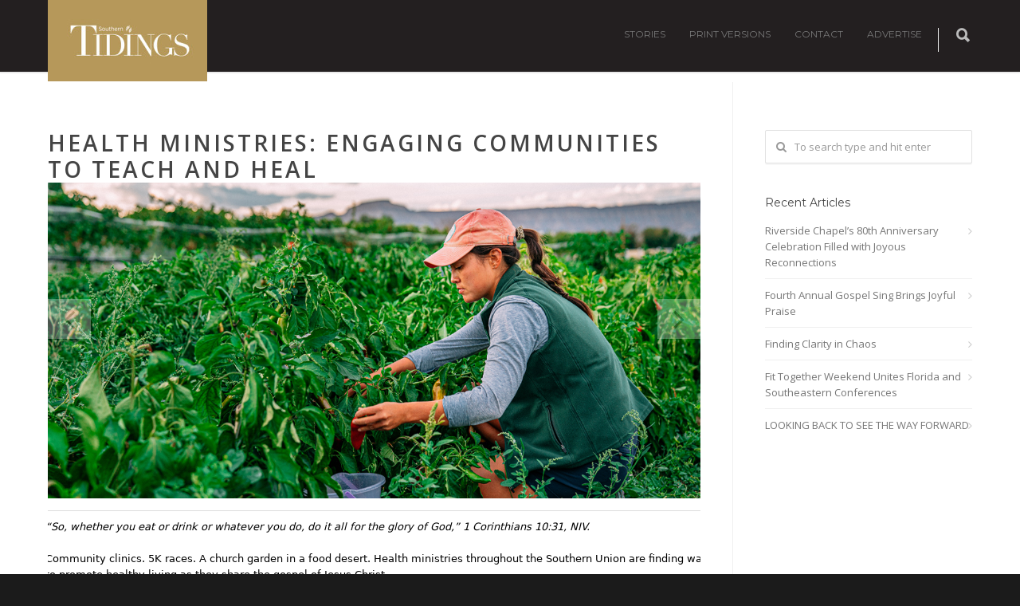

--- FILE ---
content_type: text/html; charset=UTF-8
request_url: https://www.southerntidings.com/suc/health-ministries-engaging-communities-to-teach-and-heal/
body_size: 21869
content:
	<!doctype html>
<html lang="en-US" xmlns:og="http://opengraphprotocol.org/schema/" xmlns:fb="http://www.facebook.com/2008/fbml">
<head>
<meta http-equiv="Content-Type" content="text/html; charset=UTF-8" />
<!-- Mobile Specific Metas & Favicons -->
<meta name="viewport" content="width=1200" /><link rel="shortcut icon" href="#" /><!-- WordPress Stuff -->
<title>Health Ministries: Engaging Communities to Teach and Heal &#8211; Southern Tidings</title>
<meta name='robots' content='max-image-preview:large' />
<link rel='dns-prefetch' href='//fonts.googleapis.com' />
<link rel="alternate" type="application/rss+xml" title="Southern Tidings &raquo; Feed" href="https://www.southerntidings.com/feed/" />
<link rel="alternate" type="application/rss+xml" title="Southern Tidings &raquo; Comments Feed" href="https://www.southerntidings.com/comments/feed/" />
<link rel="alternate" title="oEmbed (JSON)" type="application/json+oembed" href="https://www.southerntidings.com/wp-json/oembed/1.0/embed?url=https%3A%2F%2Fwww.southerntidings.com%2Fsuc%2Fhealth-ministries-engaging-communities-to-teach-and-heal%2F" />
<link rel="alternate" title="oEmbed (XML)" type="text/xml+oembed" href="https://www.southerntidings.com/wp-json/oembed/1.0/embed?url=https%3A%2F%2Fwww.southerntidings.com%2Fsuc%2Fhealth-ministries-engaging-communities-to-teach-and-heal%2F&#038;format=xml" />
<meta property="fb:app_id" content="506665120313256" /><meta property="og:title" content="Health Ministries: Engaging Communities to Teach and Heal"/><meta property="og:type" content="article"/><meta property="og:url" content="https://www.southerntidings.com/suc/health-ministries-engaging-communities-to-teach-and-heal/"/><meta property="og:site_name" content="Southern Tidings"/><meta property="og:image" content="https://www.southerntidings.com/wp-content/uploads/2023/08/CoverST.jpg"/><style id='wp-img-auto-sizes-contain-inline-css' type='text/css'>
img:is([sizes=auto i],[sizes^="auto," i]){contain-intrinsic-size:3000px 1500px}
/*# sourceURL=wp-img-auto-sizes-contain-inline-css */
</style>
<style id='wp-emoji-styles-inline-css' type='text/css'>

	img.wp-smiley, img.emoji {
		display: inline !important;
		border: none !important;
		box-shadow: none !important;
		height: 1em !important;
		width: 1em !important;
		margin: 0 0.07em !important;
		vertical-align: -0.1em !important;
		background: none !important;
		padding: 0 !important;
	}
/*# sourceURL=wp-emoji-styles-inline-css */
</style>
<style id='classic-theme-styles-inline-css' type='text/css'>
/*! This file is auto-generated */
.wp-block-button__link{color:#fff;background-color:#32373c;border-radius:9999px;box-shadow:none;text-decoration:none;padding:calc(.667em + 2px) calc(1.333em + 2px);font-size:1.125em}.wp-block-file__button{background:#32373c;color:#fff;text-decoration:none}
/*# sourceURL=/wp-includes/css/classic-themes.min.css */
</style>
<link rel='stylesheet' id='sr7css-css' href='//www.southerntidings.com/wp-content/plugins/revslider/public/css/sr7.css?ver=6.7.14' type='text/css' media='all' />
<link rel='stylesheet' id='parent-style-css' href='https://www.southerntidings.com/wp-content/themes/unicon/style.css?ver=6.9' type='text/css' media='all' />
<link rel='stylesheet' id='stylesheet-css' href='https://www.southerntidings.com/wp-content/themes/unicon-child/style.css?ver=1' type='text/css' media='all' />
<link rel='stylesheet' id='js_composer_front-css' href='https://www.southerntidings.com/wp-content/plugins/js_composer/assets/css/js_composer.min.css?ver=7.7.2' type='text/css' media='all' />
<link rel='stylesheet' id='shortcodes-css' href='https://www.southerntidings.com/wp-content/themes/unicon/framework/css/shortcodes.css?ver=6.9' type='text/css' media='all' />
<link rel='stylesheet' id='responsive-css' href='https://www.southerntidings.com/wp-content/themes/unicon/framework/css/responsive.css?ver=6.9' type='text/css' media='all' />
<link rel='stylesheet' id='redux-google-fonts-minti_data-css' href='https://fonts.googleapis.com/css?family=Montserrat%3A100%2C200%2C300%2C400%2C500%2C600%2C700%2C800%2C900%2C100italic%2C200italic%2C300italic%2C400italic%2C500italic%2C600italic%2C700italic%2C800italic%2C900italic%7COpen+Sans%3A300%2C400%2C500%2C600%2C700%2C800%2C300italic%2C400italic%2C500italic%2C600italic%2C700italic%2C800italic&#038;subset=latin&#038;ver=1733082707' type='text/css' media='all' />

<!--

SCRIPT IDs:
_tpt
sr7
jquery
minti-prettyphoto
minti-isotope
minti-functions
minti-smoothscroll

STYLE IDs:
wp-img-auto-sizes-contain
wp-emoji-styles
classic-theme-styles
sr7css
parent-style
child-style
stylesheet
js_composer_front
shortcodes
responsive
redux-google-fonts-minti_data

Post Type
post
-->

<script type="text/javascript" src="//www.southerntidings.com/wp-content/plugins/revslider/public/js/libs/tptools.js?ver=6.7.14" id="_tpt-js" async="async" data-wp-strategy="async"></script>
<script type="text/javascript" src="//www.southerntidings.com/wp-content/plugins/revslider/public/js/sr7.js?ver=6.7.14" id="sr7-js" async="async" data-wp-strategy="async"></script>
<script type="text/javascript" src="https://www.southerntidings.com/wp-includes/js/jquery/jquery.min.js?ver=3.7.1" id="jquery-core-js"></script>
<script type="text/javascript" src="https://www.southerntidings.com/wp-includes/js/jquery/jquery-migrate.min.js?ver=3.4.1" id="jquery-migrate-js"></script>
<script></script><link rel="https://api.w.org/" href="https://www.southerntidings.com/wp-json/" /><link rel="alternate" title="JSON" type="application/json" href="https://www.southerntidings.com/wp-json/wp/v2/posts/202001091592014" /><link rel="EditURI" type="application/rsd+xml" title="RSD" href="https://www.southerntidings.com/xmlrpc.php?rsd" />
<meta name="generator" content="WordPress 6.9" />
<link rel="canonical" href="https://www.southerntidings.com/suc/health-ministries-engaging-communities-to-teach-and-heal/" />
<link rel='shortlink' href='https://www.southerntidings.com/?p=202001091592014' />
 
<!-- Global site tag (gtag.js) - Google Analytics -->
	<script async src="https://www.googletagmanager.com/gtag/js?id=G-LNSN2EDD2J"></script>
	<script>
		window.dataLayer = window.dataLayer || [];
		function gtag(){dataLayer.push(arguments);}
		gtag('js', new Date());

		gtag('config', 'G-LNSN2EDD2J');
	</script>

<style type="text/css">
body{font:400 13px Open Sans,Arial,Helvetica,sans-serif;color:#777777;line-height:1.6;}.wrapall,.boxed-layout{background-color:#ffffff;}body.page-template-page-blank-php{background:#ffffff !important;}h1,.title-h1{font:28px Open Sans,Arial,Helvetica,sans-serif;color:#333333;}h2{font:20px Open Sans,Arial,Helvetica,sans-serif;color:#333333;}h3{font:18px Open Sans,Arial,Helvetica,sans-serif;color:#333333;}h4{font:14px Open Sans,Arial,Helvetica,sans-serif;color:#333333;}h5{font:16px Open Sans,Arial,Helvetica,sans-serif;color:#333333;}h6{font:14px Open Sans,Arial,Helvetica,sans-serif;color:#333333;}.title{font-family:'Open Sans',Arial,Helvetica,sans-serif;}h1 a,h2 a,h3 a,h4 a,h5 a,h6 a{font-weight:inherit;color:inherit;}h1 a:hover,h2 a:hover,h3 a:hover,h4 a:hover,h5 a:hover,h6 a:hover,a:hover h1,a:hover h2,a:hover h3,a:hover h4,a:hover h5,a:hover h6{color:#b5985a;}a{color:#b5985a;}a:hover{color:#b5985a;}input[type='text'],input[type='password'],input[type='email'],input[type='tel'],input[type='date'],input[type='number'],textarea,select{font-family:Open Sans,Arial,Helvetica,sans-serif;font-size:13px;}#sidebar .widget h3{font:14px Montserrat,Arial,Helvetica,sans-serif;color:#444444;}.container .twelve.alt.sidebar-right,.container .twelve.alt.sidebar-left,#sidebar.sidebar-right #sidebar-widgets,#sidebar.sidebar-left #sidebar-widgets{border-color:#efefef;}#topbar{background:#f5f5f5;color:#777777;}#topbar a{color:#999999;}#topbar a:hover{color:#333333;}@media only screen and (max-width:767px){#topbar .topbar-col1{background:#f5f5f5;}} #navigation > ul > li > a{font:12px Montserrat,Arial,Helvetica,sans-serif;color:#777777;}#navigation > ul > li:hover > a,#navigation > ul > li > a:hover{color:#ddc96e;}#navigation li.current-menu-item > a:hover,#navigation li.current-page-ancestor > a:hover,#navigation li.current-menu-ancestor > a:hover,#navigation li.current-menu-parent > a:hover,#navigation li.current_page_ancestor > a:hover,#navigation > ul > li.sfHover > a{color:#ddc96e;}#navigation li.current-menu-item > a,#navigation li.current-page-ancestor > a,#navigation li.current-menu-ancestor > a,#navigation li.current-menu-parent > a,#navigation li.current_page_ancestor > a{color:#ddc96e;}#navigation ul li:hover{border-color:#ddc96e;}#navigation li.current-menu-item,#navigation li.current-page-ancestor,#navigation li.current-menu-ancestor,#navigation li.current-menu-parent,#navigation li.current_page_ancestor{border-color:#ddc96e;}#navigation .sub-menu{background:#262626;}#navigation .sub-menu li a{font:12px Open Sans,Arial,Helvetica,sans-serif;color:#bbbbbb;}#navigation .sub-menu li a:hover{color:#ffffff;}#navigation .sub-menu li.current_page_item > a,#navigation .sub-menu li.current_page_item > a:hover,#navigation .sub-menu li.current-menu-item > a,#navigation .sub-menu li.current-menu-item > a:hover,#navigation .sub-menu li.current-page-ancestor > a,#navigation .sub-menu li.current-page-ancestor > a:hover,#navigation .sub-menu li.current-menu-ancestor > a,#navigation .sub-menu li.current-menu-ancestor > a:hover,#navigation .sub-menu li.current-menu-parent > a,#navigation .sub-menu li.current-menu-parent > a:hover,#navigation .sub-menu li.current_page_ancestor > a,#navigation .sub-menu li.current_page_ancestor > a:hover{color:#ffffff;}#navigation .sub-menu li a,#navigation .sub-menu ul li a{border-color:#333333;}#navigation > ul > li.megamenu > ul.sub-menu{background:#262626;border-color:#ddc96e;}#navigation > ul > li.megamenu > ul > li{border-right-color:#333333 !important;}#navigation > ul > li.megamenu ul li a{color:#bbbbbb;}#navigation > ul > li.megamenu > ul > li > a{color:#ffffff;}#navigation > ul > li.megamenu > ul ul li a:hover,#header #navigation > ul > li.megamenu > ul ul li.current-menu-item a{color:#ffffff !important;background-color:#333333 !important;} #search-btn,#shopping-btn,#close-search-btn{color:#bbbbbb;}#search-btn:hover,#shopping-btn:hover,#close-search-btn:hover{color:#999999;}#slogan{font:400 20px Open Sans,Arial,Helvetica,sans-serif;color:#777777;margin-top:26px;} #mobile-navigation{background:#262626;}#mobile-navigation ul li a{font:12px Open Sans,Arial,Helvetica,sans-serif;color:#bbbbbb;border-bottom-color:#333333 !important;}#mobile-navigation ul li a:hover,#mobile-navigation ul li a:hover [class^='fa-'],#mobile-navigation li.open > a,#mobile-navigation ul li.current-menu-item > a,#mobile-navigation ul li.current-menu-ancestor > a{color:#ffffff;}body #mobile-navigation li.open > a [class^='fa-']{color:#ffffff;}#mobile-navigation form,#mobile-navigation form input{background:#444444;color:#cccccc;}#mobile-navigation form:before{color:#cccccc;}#mobile-header{background:#231f20;height:90px;}#mobile-navigation-btn,#mobile-cart-btn,#mobile-shopping-btn{color:#bbbbbb;line-height:90px;}#mobile-navigation-btn:hover,#mobile-cart-btn:hover,#mobile-shopping-btn:hover{color:#999999;}#mobile-header .logo{margin-top:34px;} #header.header-v1{min-height:90px;background:#231f20;}.header-v1 .logo{margin-top:34px;}.header-v1 #navigation > ul > li{height:90px;padding-top:35px;}.header-v1 #navigation .sub-menu{top:90px;}.header-v1 .header-icons-divider{line-height:90px;background:#efefef;}#header.header-v1 .widget_shopping_cart{top:90px;}.header-v1 #search-btn,.header-v1 #close-search-btn,.header-v1 #shopping-btn{line-height:90px;}.header-v1 #search-top,.header-v1 #search-top input{height:90px;}.header-v1 #search-top input{color:#bcbcbc;font-family:Open Sans,Arial,Helvetica,sans-serif;} #header.header-v3{background:#231f20;}.header-v3 .navigation-wrap{background:#231f20;border-top:1px solid #efefef;}.header-v3 .logo{margin-top:30px;margin-bottom:30px;} #header.header-v4{background:#231f20;}.header-v4 .navigation-wrap{background:#231f20;border-top:1px solid #efefef;}.header-v4 .logo{margin-top:30px;margin-bottom:30px;} #transparentimage{padding:90px 0 0 0;}.header-is-transparent #mobile-navigation{top:90px;} .stuck{background:#231f20;} .titlebar h1,.title-h1{font:400 56px Open Sans,Arial,Helvetica,sans-serif;color:#999999;}#fulltitle{background:#f9f9f9;border-bottom:1px solid #efefef;}#breadcrumbs{margin-top:6px;}#breadcrumbs,#breadcrumbs a{font:13px Open Sans,Arial,Helvetica,sans-serif;color:#aaaaaa;}#breadcrumbs a:hover{color:#666666;}#fullimagecenter h1,#transparentimage h1,#fullimagecenter .title-h1,#transparentimage .title-h1{font:42px Montserrat,Arial,Helvetica,sans-serif;color:#ffffff;text-transform:uppercase;letter-spacing:1px;text-align:center;} #footer .widget h3{font:15px Montserrat,Arial,Helvetica,sans-serif;color:#d3ab1b;}#footer{color:#888888;border-top:4px double #230000;}#footer{background-color:#ffffff;}#footer a,#footer .widget ul li:after{color:#888888;}#footer a:hover,#footer .widget ul li:hover:after{color:#ddc96e;}#footer .widget ul li{border-bottom-color:#333333;} #copyright{background:#1b1b1b;color:#777777;}#copyright a{color:#999999;}#copyright a:hover{color:#cccccc;} .highlight{color:#b5985a !important;}::selection{background:#b5985a;}::-moz-selection{background:#b5985a;}#shopping-btn span{background:#b5985a;}.blog-page .post h1 a:hover,.blog-page .post h2 a:hover{color:#b5985a;}.entry-image .entry-overlay{background:#b5985a;}.entry-quote a:hover{background:#b5985a;}.entry-link a:hover{background:#b5985a;}.blog-single .entry-tags a:hover{color:#b5985a;}.sharebox ul li a:hover{color:#b5985a;}.commentlist li.bypostauthor .comment-text{border-color:#b5985a;}#pagination .current a{background:#b5985a;}#filters ul li a:hover{color:#b5985a;}#filters ul li a.active{color:#b5985a;}#back-to-top a:hover{background-color:#b5985a;}#sidebar .widget ul li a:hover{color:#b5985a;}#sidebar .widget ul li:hover:after{color:#b5985a;}.widget_tag_cloud a:hover,.widget_product_tag_cloud a:hover{background:#b5985a;border-color:#b5985a;}.widget_portfolio .portfolio-widget-item .portfolio-overlay{background:#b5985a;}#sidebar .widget_nav_menu ul li a:hover{color:#b5985a;}#footer .widget_tag_cloud a:hover,#footer .widget_product_tag_cloud a:hover{background:#b5985a;border-color:#b5985a;} .box.style-2{border-top-color:#b5985a;}.box.style-4{border-color:#b5985a;}.box.style-6{background:#b5985a;}a.button,input[type=submit],button,.minti_button{background:#b5985a;border-color:#b5985a;}a.button.color-2{color:#b5985a;border-color:#b5985a;}a.button.color-3{background:#b5985a;border-color:#b5985a;}a.button.color-9{color:#b5985a;}a.button.color-6:hover{background:#b5985a;border-color:#b5985a;}a.button.color-7:hover{background:#b5985a;border-color:#b5985a;}.counter-number{color:#b5985a;}.divider-title.align-center:after,.divider-title.align-left:after{background-color:#b5985a}.divider5{border-bottom-color:#b5985a;}.dropcap.dropcap-circle{background-color:#b5985a;}.dropcap.dropcap-box{background-color:#b5985a;}.dropcap.dropcap-color{color:#b5985a;}.toggle .toggle-title.active,.color-light .toggle .toggle-title.active{background:#b5985a;border-color:#b5985a;}.iconbox-style-1.icon-color-accent i.boxicon,.iconbox-style-2.icon-color-accent i.boxicon,.iconbox-style-3.icon-color-accent i.boxicon,.iconbox-style-8.icon-color-accent i.boxicon,.iconbox-style-9.icon-color-accent i.boxicon{color:#b5985a!important;}.iconbox-style-4.icon-color-accent i.boxicon,.iconbox-style-5.icon-color-accent i.boxicon,.iconbox-style-6.icon-color-accent i.boxicon,.iconbox-style-7.icon-color-accent i.boxicon,.flip .icon-color-accent.card .back{background:#b5985a;}.latest-blog .blog-item .blog-overlay{background:#b5985a;}.latest-blog .blog-item .blog-pic i{color:#b5985a;}.latest-blog .blog-item h4 a:hover{color:#b5985a;}.progressbar .progress-percentage{background:#b5985a;}.wpb_widgetised_column .widget ul li a:hover{color:#b5985a;}.wpb_widgetised_column .widget ul li:hover:after{color:#b5985a;}.wpb_accordion .wpb_accordion_wrapper .ui-state-active .ui-icon{background-color:#b5985a;}.wpb_accordion .wpb_accordion_wrapper .ui-state-active.wpb_accordion_header a{color:#b5985a;}.wpb_accordion .wpb_accordion_wrapper .wpb_accordion_header a:hover,.wpb_accordion .wpb_accordion_wrapper .wpb_accordion_header a:hover .ui-state-default .ui-icon{color:#b5985a;}.wpb_accordion .wpb_accordion_wrapper .wpb_accordion_header:hover .ui-icon{background-color:#b5985a!important;}.wpb_content_element.wpb_tabs .wpb_tabs_nav li.ui-tabs-active{border-bottom-color:#b5985a;}.portfolio-item h4 a:hover{color:#b5985a;}.portfolio-filters ul li a:hover{color:#b5985a;}.portfolio-filters ul li a.active{color:#b5985a;}.portfolio-overlay-icon .portfolio-overlay{background:#b5985a;}.portfolio-overlay-icon i{color:#b5985a;}.portfolio-overlay-effect .portfolio-overlay{background:#b5985a;}.portfolio-overlay-name .portfolio-overlay{background:#b5985a;}.portfolio-detail-attributes ul li a:hover{color:#b5985a;}a.catimage:hover .catimage-text{background:#b5985a;} .products li h3{font:400 13px Open Sans,Arial,Helvetica,sans-serif;color:#777777;}.woocommerce .button.checkout-button{background:#b5985a;border-color:#b5985a;}.woocommerce .products .onsale{background:#b5985a;}.product .onsale{background:#b5985a;}button.single_add_to_cart_button:hover{background:#b5985a;}.woocommerce-tabs > ul > li.active a{color:#b5985a;border-bottom-color:#b5985a;}p.stars a:hover{background:#b5985a;}p.stars a.active,p.stars a.active:after{background:#b5985a;}.product_list_widget a{color:#b5985a;}.woocommerce .widget_layered_nav li.chosen a{color:#b5985a!important;}.woocommerce .widget_product_categories > ul > li.current-cat > a{color:#b5985a!important;}.woocommerce .widget_product_categories > ul > li.current-cat:after{color:#b5985a!important;}.woocommerce-message{background:#b5985a;}.bbp-topics-front ul.super-sticky .bbp-topic-title:before,.bbp-topics ul.super-sticky .bbp-topic-title:before,.bbp-topics ul.sticky .bbp-topic-title:before,.bbp-forum-content ul.sticky .bbp-topic-title:before{color:#b5985a!important;}#subscription-toggle a:hover{background:#b5985a;}.bbp-pagination-links span.current{background:#b5985a;}div.wpcf7-mail-sent-ok,div.wpcf7-mail-sent-ng,div.wpcf7-spam-blocked,div.wpcf7-validation-errors{background:#b5985a;}.wpcf7-not-valid{border-color:#b5985a !important;}.products .button.add_to_cart_button{color:#b5985a!important;}.minti_list.color-accent li:before{color:#b5985a!important;}.blogslider_text .post-categories li a{background-color:#b5985a;}.minti_zooming_slider .flex-control-nav li .minti_zooming_slider_ghost{background-color:#b5985a;}.minti_carousel.pagination_numbers .owl-dots .owl-dot.active{background-color:#b5985a;}.wpb_content_element.wpb_tour .wpb_tabs_nav li.ui-tabs-active,.color-light .wpb_content_element.wpb_tour .wpb_tabs_nav li.ui-tabs-active{background-color:#b5985a;}.masonry_icon i{color:#b5985a;}.woocommerce-MyAccount-navigation-link.is-active a{color:#b5985a;} .font-special,.button,.counter-title,h6,.wpb_accordion .wpb_accordion_wrapper .wpb_accordion_header a,.pricing-plan .pricing-plan-head h3,a.catimage,.divider-title,button,input[type='submit'],input[type='reset'],input[type='button'],.vc_pie_chart h4,.page-404 h3,.minti_masonrygrid_item h4{font-family:'Montserrat',Arial,Helvetica,sans-serif;}.ui-helper-reset{line-height:1.6;} body{font:400 13px Open Sans,Arial,Helvetica,sans-serif;color:#777777;line-height:1.6;}.wrapall,.boxed-layout{background-color:#ffffff;}body.page-template-page-blank-php{background:#ffffff !important;}h1,.title-h1{font:28px Open Sans,Arial,Helvetica,sans-serif;color:#333333;}h2{font:20px Open Sans,Arial,Helvetica,sans-serif;color:#333333;}h3{font:18px Open Sans,Arial,Helvetica,sans-serif;color:#333333;}h4{font:14px Open Sans,Arial,Helvetica,sans-serif;color:#333333;}h5{font:16px Open Sans,Arial,Helvetica,sans-serif;color:#333333;}h6{font:14px Open Sans,Arial,Helvetica,sans-serif;color:#333333;}.title{font-family:'Open Sans',Arial,Helvetica,sans-serif;}h1 a,h2 a,h3 a,h4 a,h5 a,h6 a{font-weight:inherit;color:inherit;}h1 a:hover,h2 a:hover,h3 a:hover,h4 a:hover,h5 a:hover,h6 a:hover,a:hover h1,a:hover h2,a:hover h3,a:hover h4,a:hover h5,a:hover h6{color:#b5985a;}a{color:#b5985a;}a:hover{color:#b5985a;}input[type='text'],input[type='password'],input[type='email'],input[type='tel'],input[type='date'],input[type='number'],textarea,select{font-family:Open Sans,Arial,Helvetica,sans-serif;font-size:13px;}#sidebar .widget h3{font:14px Montserrat,Arial,Helvetica,sans-serif;color:#444444;}.container .twelve.alt.sidebar-right,.container .twelve.alt.sidebar-left,#sidebar.sidebar-right #sidebar-widgets,#sidebar.sidebar-left #sidebar-widgets{border-color:#efefef;}#topbar{background:#f5f5f5;color:#777777;}#topbar a{color:#999999;}#topbar a:hover{color:#333333;}@media only screen and (max-width:767px){#topbar .topbar-col1{background:#f5f5f5;}} #navigation > ul > li > a{font:12px Montserrat,Arial,Helvetica,sans-serif;color:#777777;}#navigation > ul > li:hover > a,#navigation > ul > li > a:hover{color:#ddc96e;}#navigation li.current-menu-item > a:hover,#navigation li.current-page-ancestor > a:hover,#navigation li.current-menu-ancestor > a:hover,#navigation li.current-menu-parent > a:hover,#navigation li.current_page_ancestor > a:hover,#navigation > ul > li.sfHover > a{color:#ddc96e;}#navigation li.current-menu-item > a,#navigation li.current-page-ancestor > a,#navigation li.current-menu-ancestor > a,#navigation li.current-menu-parent > a,#navigation li.current_page_ancestor > a{color:#ddc96e;}#navigation ul li:hover{border-color:#ddc96e;}#navigation li.current-menu-item,#navigation li.current-page-ancestor,#navigation li.current-menu-ancestor,#navigation li.current-menu-parent,#navigation li.current_page_ancestor{border-color:#ddc96e;}#navigation .sub-menu{background:#262626;}#navigation .sub-menu li a{font:12px Open Sans,Arial,Helvetica,sans-serif;color:#bbbbbb;}#navigation .sub-menu li a:hover{color:#ffffff;}#navigation .sub-menu li.current_page_item > a,#navigation .sub-menu li.current_page_item > a:hover,#navigation .sub-menu li.current-menu-item > a,#navigation .sub-menu li.current-menu-item > a:hover,#navigation .sub-menu li.current-page-ancestor > a,#navigation .sub-menu li.current-page-ancestor > a:hover,#navigation .sub-menu li.current-menu-ancestor > a,#navigation .sub-menu li.current-menu-ancestor > a:hover,#navigation .sub-menu li.current-menu-parent > a,#navigation .sub-menu li.current-menu-parent > a:hover,#navigation .sub-menu li.current_page_ancestor > a,#navigation .sub-menu li.current_page_ancestor > a:hover{color:#ffffff;}#navigation .sub-menu li a,#navigation .sub-menu ul li a{border-color:#333333;}#navigation > ul > li.megamenu > ul.sub-menu{background:#262626;border-color:#ddc96e;}#navigation > ul > li.megamenu > ul > li{border-right-color:#333333 !important;}#navigation > ul > li.megamenu ul li a{color:#bbbbbb;}#navigation > ul > li.megamenu > ul > li > a{color:#ffffff;}#navigation > ul > li.megamenu > ul ul li a:hover,#header #navigation > ul > li.megamenu > ul ul li.current-menu-item a{color:#ffffff !important;background-color:#333333 !important;} #search-btn,#shopping-btn,#close-search-btn{color:#bbbbbb;}#search-btn:hover,#shopping-btn:hover,#close-search-btn:hover{color:#999999;}#slogan{font:400 20px Open Sans,Arial,Helvetica,sans-serif;color:#777777;margin-top:26px;} #mobile-navigation{background:#262626;}#mobile-navigation ul li a{font:24px Open Sans,Arial,Helvetica,sans-serif;color:#bbbbbb;border-bottom-color:#333333 !important;}#mobile-navigation ul li a:hover,#mobile-navigation ul li a:hover [class^='fa-'],#mobile-navigation li.open > a,#mobile-navigation ul li.current-menu-item > a,#mobile-navigation ul li.current-menu-ancestor > a{color:#ffffff;}body #mobile-navigation li.open > a [class^='fa-']{color:#ffffff;}#mobile-navigation form,#mobile-navigation form input{background:#444444;color:#cccccc;}#mobile-navigation form:before{color:#cccccc;}#mobile-header{background:#231f20;height:90px;}#mobile-navigation-btn,#mobile-cart-btn,#mobile-shopping-btn{color:#bbbbbb;line-height:90px;}#mobile-navigation-btn:hover,#mobile-cart-btn:hover,#mobile-shopping-btn:hover{color:#999999;}#mobile-header .logo{margin-top:34px;} #header.header-v1{height:90px;background:#231f20;}.header-v1 .logo{margin-top:34px;}.header-v1 #navigation > ul > li{height:90px;padding-top:35px;}.header-v1 #navigation .sub-menu{top:90px;}.header-v1 .header-icons-divider{line-height:90px;background:#efefef;}#header.header-v1 .widget_shopping_cart{top:90px;}.header-v1 #search-btn,.header-v1 #close-search-btn,.header-v1 #shopping-btn{line-height:90px;}.header-v1 #search-top,.header-v1 #search-top input{height:90px;}.header-v1 #search-top input{color:#bcbcbc;font-family:Open Sans,Arial,Helvetica,sans-serif;} #header.header-v3{background:#231f20;}.header-v3 .navigation-wrap{background:#231f20;border-top:1px solid #efefef;}.header-v3 .logo{margin-top:30px;margin-bottom:30px;} #header.header-v4{background:#231f20;}.header-v4 .navigation-wrap{background:#231f20;border-top:1px solid #efefef;}.header-v4 .logo{margin-top:30px;margin-bottom:30px;} #transparentimage{padding:90px 0 0 0;}.header-is-transparent #mobile-navigation{top:90px;} .stuck{background:#231f20;} .titlebar h1,.title-h1{font:400 56px Open Sans,Arial,Helvetica,sans-serif;color:#999999;}#fulltitle{background:#f9f9f9;border-bottom:1px solid #efefef;}#breadcrumbs{margin-top:6px;}#breadcrumbs,#breadcrumbs a{font:13px Open Sans,Arial,Helvetica,sans-serif;color:#aaaaaa;}#breadcrumbs a:hover{color:#666666;}#fullimagecenter h1,#transparentimage h1,#fullimagecenter .title-h1,#transparentimage .title-h1{font:42px Montserrat,Arial,Helvetica,sans-serif;color:#ffffff;text-transform:uppercase;letter-spacing:1px;text-align:center;} #footer .widget h3{font:15px Montserrat,Arial,Helvetica,sans-serif;color:#d3ab1b;}#footer{color:#888888;border-top:4px double #230000;}#footer{background-color:#ffffff;}#footer a,#footer .widget ul li:after{color:#888888;}#footer a:hover,#footer .widget ul li:hover:after{color:#ddc96e;}#footer .widget ul li{border-bottom-color:#333333;} #copyright{background:#1b1b1b;color:#777777;}#copyright a{color:#999999;}#copyright a:hover{color:#cccccc;} .highlight{color:#b5985a !important;}::selection{background:#b5985a;}::-moz-selection{background:#b5985a;}#shopping-btn span{background:#b5985a;}.blog-page .post h1 a:hover,.blog-page .post h2 a:hover{color:#b5985a;}.entry-image .entry-overlay{background:#b5985a;}.entry-quote a:hover{background:#b5985a;}.entry-link a:hover{background:#b5985a;}.blog-single .entry-tags a:hover{color:#b5985a;}.sharebox ul li a:hover{color:#b5985a;}.commentlist li.bypostauthor .comment-text{border-color:#b5985a;}#pagination .current a{background:#b5985a;}#filters ul li a:hover{color:#b5985a;}#filters ul li a.active{color:#b5985a;}#back-to-top a:hover{background-color:#b5985a;}#sidebar .widget ul li a:hover{color:#b5985a;}#sidebar .widget ul li:hover:after{color:#b5985a;}.widget_tag_cloud a:hover,.widget_product_tag_cloud a:hover{background:#b5985a;border-color:#b5985a;}.widget_portfolio .portfolio-widget-item .portfolio-overlay{background:#b5985a;}#sidebar .widget_nav_menu ul li a:hover{color:#b5985a;}#footer .widget_tag_cloud a:hover,#footer .widget_product_tag_cloud a:hover{background:#b5985a;border-color:#b5985a;} .box.style-2{border-top-color:#b5985a;}.box.style-4{border-color:#b5985a;}.box.style-6{background:#b5985a;}a.button,input[type=submit],button,.minti_button{background:#b5985a;border-color:#b5985a;}a.button.color-2{color:#b5985a;border-color:#b5985a;}a.button.color-3{background:#b5985a;border-color:#b5985a;}a.button.color-9{color:#b5985a;}a.button.color-6:hover{background:#b5985a;border-color:#b5985a;}a.button.color-7:hover{background:#b5985a;border-color:#b5985a;}.counter-number{color:#b5985a;}.divider-title.align-center:after,.divider-title.align-left:after{background-color:#b5985a}.divider5{border-bottom-color:#b5985a;}.dropcap.dropcap-circle{background-color:#b5985a;}.dropcap.dropcap-box{background-color:#b5985a;}.dropcap.dropcap-color{color:#b5985a;}.toggle .toggle-title.active,.color-light .toggle .toggle-title.active{background:#b5985a;border-color:#b5985a;}.iconbox-style-1.icon-color-accent i.boxicon,.iconbox-style-2.icon-color-accent i.boxicon,.iconbox-style-3.icon-color-accent i.boxicon,.iconbox-style-8.icon-color-accent i.boxicon,.iconbox-style-9.icon-color-accent i.boxicon{color:#b5985a!important;}.iconbox-style-4.icon-color-accent i.boxicon,.iconbox-style-5.icon-color-accent i.boxicon,.iconbox-style-6.icon-color-accent i.boxicon,.iconbox-style-7.icon-color-accent i.boxicon,.flip .icon-color-accent.card .back{background:#b5985a;}.latest-blog .blog-item .blog-overlay{background:#b5985a;}.latest-blog .blog-item .blog-pic i{color:#b5985a;}.latest-blog .blog-item h4 a:hover{color:#b5985a;}.progressbar .progress-percentage{background:#b5985a;}.wpb_widgetised_column .widget ul li a:hover{color:#b5985a;}.wpb_widgetised_column .widget ul li:hover:after{color:#b5985a;}.wpb_accordion .wpb_accordion_wrapper .ui-state-active .ui-icon{background-color:#b5985a;}.wpb_accordion .wpb_accordion_wrapper .ui-state-active.wpb_accordion_header a{color:#b5985a;}.wpb_accordion .wpb_accordion_wrapper .wpb_accordion_header a:hover,.wpb_accordion .wpb_accordion_wrapper .wpb_accordion_header a:hover .ui-state-default .ui-icon{color:#b5985a;}.wpb_accordion .wpb_accordion_wrapper .wpb_accordion_header:hover .ui-icon{background-color:#b5985a!important;}.wpb_content_element.wpb_tabs .wpb_tabs_nav li.ui-tabs-active{border-bottom-color:#b5985a;}.portfolio-item h4 a:hover{color:#b5985a;}.portfolio-filters ul li a:hover{color:#b5985a;}.portfolio-filters ul li a.active{color:#b5985a;}.portfolio-overlay-icon .portfolio-overlay{background:#b5985a;}.portfolio-overlay-icon i{color:#b5985a;}.portfolio-overlay-effect .portfolio-overlay{background:#b5985a;}.portfolio-overlay-name .portfolio-overlay{background:#b5985a;}.portfolio-detail-attributes ul li a:hover{color:#b5985a;}a.catimage:hover .catimage-text{background:#b5985a;} .products li h3{font:400 13px Open Sans,Arial,Helvetica,sans-serif;color:#777777;}.woocommerce .button.checkout-button{background:#b5985a;border-color:#b5985a;}.woocommerce .products .onsale{background:#b5985a;}.product .onsale{background:#b5985a;}button.single_add_to_cart_button:hover{background:#b5985a;}.woocommerce-tabs > ul > li.active a{color:#b5985a;border-bottom-color:#b5985a;}p.stars a:hover{background:#b5985a;}p.stars a.active,p.stars a.active:after{background:#b5985a;}.product_list_widget a{color:#b5985a;}.woocommerce .widget_layered_nav li.chosen a{color:#b5985a!important;}.woocommerce .widget_product_categories > ul > li.current-cat > a{color:#b5985a!important;}.woocommerce .widget_product_categories > ul > li.current-cat:after{color:#b5985a!important;}.woocommerce-message{background:#b5985a;}.bbp-topics-front ul.super-sticky .bbp-topic-title:before,.bbp-topics ul.super-sticky .bbp-topic-title:before,.bbp-topics ul.sticky .bbp-topic-title:before,.bbp-forum-content ul.sticky .bbp-topic-title:before{color:#b5985a!important;}#subscription-toggle a:hover{background:#b5985a;}.bbp-pagination-links span.current{background:#b5985a;}div.wpcf7-mail-sent-ok,div.wpcf7-mail-sent-ng,div.wpcf7-spam-blocked,div.wpcf7-validation-errors{background:#b5985a;}.wpcf7-not-valid{border-color:#b5985a !important;}.products .button.add_to_cart_button{color:#b5985a!important;}.minti_list.color-accent li:before{color:#b5985a!important;}.blogslider_text .post-categories li a{background-color:#b5985a;}.minti_zooming_slider .flex-control-nav li .minti_zooming_slider_ghost{background-color:#b5985a;}.minti_carousel.pagination_numbers .owl-dots .owl-dot.active{background-color:#b5985a;}.wpb_content_element.wpb_tour .wpb_tabs_nav li.ui-tabs-active,.color-light .wpb_content_element.wpb_tour .wpb_tabs_nav li.ui-tabs-active{background-color:#b5985a;}.masonry_icon i{color:#b5985a;}.woocommerce-MyAccount-navigation-link.is-active a{color:#b5985a;} .font-special,.button,.counter-title,h6,.wpb_accordion .wpb_accordion_wrapper .wpb_accordion_header a,.pricing-plan .pricing-plan-head h3,a.catimage,.divider-title,button,input[type='submit'],input[type='reset'],input[type='button'],.vc_pie_chart h4,.page-404 h3,.minti_masonrygrid_item h4{font-family:'Montserrat',Arial,Helvetica,sans-serif;}.ui-helper-reset{line-height:1.6;} h1{letter-spacing:3px;}h2,h4{letter-spacing:2px;}.header-v1 .logo{margin-top:0;}.latest-blog .blog-item{padding:13px !important;}.latest-blog .blog-item .blog-item-description{padding:4px;}h1,h4{text-transform:uppercase;}.wpb_wrapper{font-size:10pt;}#sidebar .widget_nav_menu ul li{padding:0;font-size:medium;border-bottom:1px solid lightgray;}.meta-date{font-family:"Lucida Grande","Lucida Sans Unicode","Lucida Sans","DejaVu Sans",Verdana,sans-serif;text-transform:uppercase;font-weight:100;color:#b5985a;}.entry-meta a{display:inline;padding:2px 5px;font-size:smaller;border-bottom:1px solid lightgray;}.blog-page .post h1{font-size:28px;text-transform:uppercase;line-height:1.2 !important;margin:0;padding:0;}.STtitle{font-family:"Lucida Grande","Lucida Sans Unicode","Lucida Sans","DejaVu Sans",Verdana,sans-serif;text-transform:uppercase;font-size:46px;font-weight:thin;}.STsubtitle{font-family:Constantia,"Lucida Bright","DejaVu Serif",Georgia,serif;font-style:italic;font-weight:bold;font-size:22px;line-height:1;font-stretch:condensed;display:inline-block;padding:0;margin:5px 0 0;}.STauthor{font-family:"Lucida Grande","Lucida Sans Unicode","Lucida Sans","DejaVu Sans",Verdana,sans-serif;text-transform:uppercase;font-size:14px;font-weight:200;background:#FFFFFF;border-left:thick #A8A8A8 solid;display:block;padding-left:12px;margin-top:20px;}div.mailmunch-forms-before-post + div.vc_row-fluid,div.mailmunch-forms-before-post + p.STfont{margin-top:20px !important;}.STpullquote{font-family:"Lucida Grande","Lucida Sans Unicode","Lucida Sans","DejaVu Sans",Verdana,sans-serif;font-size:20px;font-weight:100;width:250px;float:left;margin:0 8px 4px 0;}.STattr{font-family:Constantia,"Lucida Bright","DejaVu Serif",Georgia,serif;font-style:italic;font-weight:bold;font-size:12px;font-stretch:condensed;}.STfont{font-family:"Lucida Grande","Lucida Sans Unicode","Lucida Sans","DejaVu Sans",Verdana,sans-serif;font-weight:150;color:#000;}.STsidebarHead{font-family:"Lucida Grande","Lucida Sans Unicode","Lucida Sans","DejaVu Sans",Verdana,sans-serif;font-weight:150;color:#666;font-size:18px;font-weight:bold;}.STsidebarBody{font-family:"Lucida Grande","Lucida Sans Unicode","Lucida Sans","DejaVu Sans",Verdana,sans-serif;font-weight:150;color:#666 !important;}.STsubhead{font-family:"Lucida Grande","Lucida Sans Unicode","Lucida Sans","DejaVu Sans",Verdana,sans-serif;font-weight:bold;font-size:16px;}.STdate{font-family:"Lucida Grande","Lucida Sans Unicode","Lucida Sans","DejaVu Sans",Verdana,sans-serif;text-transform:uppercase;font-size:10px;font-weight:thin;}.STconf{font-family:"Lucida Grande","Lucida Sans Unicode","Lucida Sans","DejaVu Sans",Verdana,sans-serif;text-transform:uppercase;font-size:10px;font-weight:bolder;}.STtitle{font-family:"Lucida Grande","Lucida Sans Unicode","Lucida Sans","DejaVu Sans",Verdana,sans-serif;text-transform:uppercase;font-size:56px;font-weight:thin;}.STphotobox{width:auto;display:block;float:right;padding:5px 10px;}img.FLfeature{width:300px;padding:6px;caption-side:bottom #888888;}.STauthorBox{margin:5px;}.STdateBox{margin:5px;}.STauthhead{font-family:"Lucida Grande","Lucida Sans Unicode","Lucida Sans","DejaVu Sans",Verdana,sans-serif;font-weight:bold;font-size:14px;}.STauthbio{font-family:"Lucida Grande","Lucida Sans Unicode","Lucida Sans","DejaVu Sans",Verdana,sans-serif;font-weight:100;font-style:italic;font-size:14px;margin-bottom:0;display:block;}span.STauthbio > span.STauthor{all:unset;font-family:"Lucida Grande","Lucida Sans Unicode","Lucida Sans","DejaVu Sans",Verdana,sans-serif;font-weight:bold;font-style:italic;display:inline-block;font-size:14px;}span.STauthor ~ span.STauthbio{all:unset;font-family:"Lucida Grande","Lucida Sans Unicode","Lucida Sans","DejaVu Sans",Verdana,sans-serif;font-weight:bold;font-style:italic;display:inline-block;font-size:14px;}p.STsidebar{font-family:"Lucida Grande","Lucida Sans Unicode","Lucida Sans","DejaVu Sans",Verdana,sans-serif;font-weight:150;color:#666;display:block;border-width:2px 0 2px 0;border-style:solid;border-color:#666;padding:10px}div.STsidebar ul,ol{color:#666;}p.STfont ~ ul,ol{color:#000;} .entry-content > .STimage:first-child,.entry-content > .vc_row-fluid:first-child,.entry-content > .STfont:first-child{padding-top:20px !important;}.entry-content > p + .STimage{padding-top:0 !important;}.owl-item > .wpb_content_element,div.STimageCap + p{margin-bottom:0 !important;}.STimage + p.STfont{margin-top:10px !important;}.STimage > p:first-of-type{margin-bottom:10px !important;}div:not(.wpb_wrapper) > .STimage > p:first-of-type{margin-bottom:5px !important;}.STbold{font-weight:bold;color:#212121;}.STitalic{font-style:italic;}.STbolditalic{font-style:italic;font-weight:bold;}.STlink{font-family:"Lucida Grande","Lucida Sans Unicode","Lucida Sans","DejaVu Sans",Verdana,sans-serif;color:#d3ab1b;}ol.STordered{font-family:"Lucida Grande","Lucida Sans Unicode","Lucida Sans","DejaVu Sans",Verdana,sans-serif;font-weight:300;line-height:26px}ul.STunordered{font-family:"Lucida Grande","Lucida Sans Unicode","Lucida Sans","DejaVu Sans",Verdana,sans-serif;font-weight:300;line-height:26px;list-style-type:circle;}.STsup{font-family:Gotham,"Helvetica Neue",Helvetica,Arial,sans-serif;}.STFoot{font-family:Constantia,"Lucida Bright","DejaVu Serif",Georgia,serif;font-style:italic;font-weight:bold;font-size:10px;font-stretch:condensed;}figcaption.STcap{color:#888888;font-weight:bold;font-family:"Lucida Grande","Lucida Sans Unicode","Lucida Sans","DejaVu Sans",Verdana,sans-serif;font-size:10px;}figcaption.STphotcred{color:#888888;font-family:"Lucida Grande","Lucida Sans Unicode","Lucida Sans","DejaVu Sans",Verdana,sans-serif;font-size:8px;font-style:italic;padding-bottom:5px;}.STimage{padding-left:0;padding-bottom:5px;border-bottom:1px solid #ddd;border-spacing:5px;}div.STimage1{height:360px;width:300px;}div.STimage2{height:360px;width:300px;}div.STimage3{height:360px;width:300px;}figcaption.STimage1Cap{color:#888888;font-weight:bold;font-family:"Lucida Grande","Lucida Sans Unicode","Lucida Sans","DejaVu Sans",Verdana,sans-serif;font-size:9px;}figcaption.STimage2Cap{color:#888888;font-weight:bold;font-family:"Lucida Grande","Lucida Sans Unicode","Lucida Sans","DejaVu Sans",Verdana,sans-serif;font-size:9px;}figcaption.STimage3Cap{color:#888888;font-weight:bold;font-family:"Lucida Grande","Lucida Sans Unicode","Lucida Sans","DejaVu Sans",Verdana,sans-serif;font-size:9px;}.STphotcred{color:#888888;font-family:"Lucida Grande","Lucida Sans Unicode","Lucida Sans","DejaVu Sans",Verdana,sans-serif;font-size:8px;font-style:italic;}.vc_responsive .wpb_row .vc_col-sm-12{padding-left:3px;}.vc_responsive .wpb_row .vc_col-sm-12 h1{padding-left:7px;}.widget_contact address{font-style:normal;font-size:larger;}#footer .widget ul li a{display:block;FONT-SIZE:14px;letter-spacing:1px;}.owl-theme .owl-controls .owl-nav .owl-next{right:0;}.owl-theme .owl-controls .owl-nav .owl-prev{left:0;}.owl-theme .owl-controls .owl-nav [class*=owl-]{position:absolute;top:50%;color:#fff;cursor:pointer;margin-top:-60px;opacity:0.5;-webkit-transition:opacity 400ms ease;-moz-transition:opacity 400ms ease;-ms-transition:opacity 400ms ease;-o-transition:opacity 400ms ease;transition:opacity 400ms ease;background:#fff;padding:5px 20px;opacity:0.3;}.vc_custom_1485813715033{border:#e0e0e0 solid;border-width:1px;}#navigation .sub-menu li a{padding:6px 6px;}.tp-is-shown{opacity:1 !important;display:block !important;}#sidebar .widget_nav_menu ul{margin-top:-15px;}.member .member-role{min-height:40px;}.vc_gitem-post-data-source-post_excerpt{margin-bottom:15px;color:#727272;} .STPrintWrapper{background-color:#CCC;padding:10px;position:relative;}.STFlexPrintWrapper{display:flex;display:-webkit-flex;display:-moz-flex;justify-content:center;-webkit-justify-content:center;-moz-justify-content:center;flex-flow:row wrap;-webkit-flex-flow:row wrap;-moz-flex-flow:row wrap;background-color:#CCC;padding-top:10px;}.STFlexPrintIssue{width:19%;max-width:275px;min-width:175px;padding:20px 20px 0;background-color:#FFF;margin:10px;text-align:center}.STPrintArchivesFlex{display:flex;display:-webkit-flex;flex-flow:row wrap;-webkit-flex-flow:row wrap;justify-content:center;-webkit-justify-content:center;max-width:250px;margin:auto;padding:35px 0 20px;}.STPrintArchives{font-size:16px;padding:5px 10px;}.STFlexPrintIssue img{padding-bottom:0;}.STFlexPrintIssue h3{margin:-10px 0 5px;padding-top:0;}.STPrintArchives h3{margin:-10px 0 10px;padding-top:0;}.flex-dummy{height:0 !important;padding-top:0 !important;padding-bottom:0 !important;margin-top:0 !important;margin-bottom:0 !important;}.STPrintWrapper:not(:last-child){margin-bottom:10px;}  .vc_grid-filter,.vc_grid-container .vc_grid-filter-select{display:none;}.page-child .vc_grid-item{margin-top:15px;} body.single-post .wpb_row{margin-left:-3px;margin-right 0;} .search .category-feature,.vc_grid-term-15 .vc_grid-item-mini{  background-color:#b6985a !important; z-index:97;content "Feature";}.vc_grid-term-15 .vc_grid-item-mini::before{content:"Feature";display:block;position:relative;padding:0 0 5px 2px;font-size:14px;font-family:Constantia,"Lucida Bright","DejaVu Serif",Georgia,serif;font-style:italic; color:#fff;margin-top:-5px;z-index:99;}.vc_grid-term-15 .vc_grid-item-mini::after{content:'';display:block;position:absolute;width:267px;top:18px;left:88px;border-bottom:1px solid white; z-index:98;overflow:hidden;}.search .category-feature,.vc_grid-term-15 .vc_grid-item-mini .divider{ border-bottom-color:#999;}.vc_grid-term-15 .vc_grid-item-mini .meta-date{color:#FFF;}.vc_grid-term-15 .vc_grid-item-mini .vc_gitem-post-data-source-post_excerpt{color:#333;} #content.columns > .standard-section{margin:0 !important;}#content.nopadding{margin-top:50px;}.vc_gitem-zone_custom{background-size:1024px 490px;} @media only screen and (min-width:960px) and (max-width:1199px){.vc_grid-term-15 .vc_grid-item-mini::after{width:188px;}}@media only screen and (min-width:768px) and (max-width:959px){.vc_grid-term-15 .vc_grid-item-mini::after{width:131px;}}@media only screen and (max-width:767px){#content{padding-top:15px;}.wpb_content_element{margin-bottom:15px !important;}.vc_masonry_grid .vc_grid.vc_row .vc_grid-item{position:relative !important;}}@media only screen and (min-width:480px) and (max-width:767px){#content{padding-top:15px !important;}.wpb_content_element{margin-bottom:15px !important;}.vc_masonry_grid .vc_grid.vc_row .vc_grid-item{position:relative !important;}.vc_grid-term-15 .vc_grid-item-mini::after{width:291px;}}@media only screen and (max-width:479px){.vc_grid-term-15 .vc_grid-item-mini::after{width:171px;}}@media only screen and (max-width:959px){#header,.sticky-wrapper{display:none;}#mobile-header{display:inherit;}}  .STNewsImageGridWrapper{display:flex;display:-webkit-flex;display:-moz-flex;flex-flow:row wrap;-webkit-flex-flow:row wrap;-moz-flex-flow:row wrap;margin-left:-10px;margin-right:-10px;}.STNewsImageGridItem{width:21%;max-width:275px;min-width:126px;flex-grow:1;margin:10px;text-align:center}.STPrintArchivesFlex{display:flex;display:-webkit-flex;flex-flow:row wrap;-webkit-flex-flow:row wrap;justify-content:center;-webkit-justify-content:center;max-width:250px;margin:auto;padding:35px 0 20px;}.STPrintArchives{font-size:16px;padding:5px 10px;}.STFlexPrintIssue img{padding-bottom:0;}.STFlexPrintIssue h3{margin:-10px 0 5px;padding-top:0;}.STPrintArchives h3{margin:-10px 0 10px;padding-top:0;}.site-wrapper div#mobile-navigation{overflow:visible !important;}  .page .container.owmw-medium{width:100%;}.page .owmw-medium .owmw-now .owmw-location-name{color:rgb(68,68,68);font-size:28px;text-transform:uppercase;font-weight:normal;}.wpb_wrapper .owm-weather-id{margin-top:0;}.owm-weather-id .owmw-sun-hours{margin-top:10px;}.owm-weather-id .owm-weather-803{width:100%;}@media only screen and (max-width:767px){#header,.sticky-wrapper{display:none;}#mobile-header{display:inherit}}
</style><meta name="generator" content="Powered by WPBakery Page Builder - drag and drop page builder for WordPress."/>
<link rel="preconnect" href="https://fonts.googleapis.com">
<link rel="preconnect" href="https://fonts.gstatic.com/" crossorigin>
<meta name="generator" content="Powered by Slider Revolution 6.7.14 - responsive, Mobile-Friendly Slider Plugin for WordPress with comfortable drag and drop interface." />
<link rel="icon" href="https://www.southerntidings.com/wp-content/uploads/2016/11/cropped-Tidings-Image.jpg" sizes="32x32" />
<link rel="icon" href="https://www.southerntidings.com/wp-content/uploads/2016/11/cropped-Tidings-Image.jpg" sizes="192x192" />
<link rel="apple-touch-icon" href="https://www.southerntidings.com/wp-content/uploads/2016/11/cropped-Tidings-Image.jpg" />
<meta name="msapplication-TileImage" content="https://www.southerntidings.com/wp-content/uploads/2016/11/cropped-Tidings-Image.jpg" />
<script>
	window._tpt			??= {};
	window.SR7			??= {};
	_tpt.R				??= {};
	_tpt.R.fonts		??= {};
	_tpt.R.fonts.customFonts??= {};
	SR7.devMode			=  false;
	SR7.F 				??= {};
	SR7.G				??= {};
	SR7.LIB				??= {};
	SR7.E				??= {};
	SR7.E.gAddons		??= {};
	SR7.E.php 			??= {};
	SR7.E.nonce			= '68546ed0eb';
	SR7.E.ajaxurl		= 'https://www.southerntidings.com/wp-admin/admin-ajax.php';
	SR7.E.resturl		= 'https://www.southerntidings.com/wp-json/';
	SR7.E.slug_path		= 'revslider/revslider.php';
	SR7.E.slug			= 'revslider';
	SR7.E.plugin_url	= 'https://www.southerntidings.com/wp-content/plugins/revslider/';
	SR7.E.wp_plugin_url = 'https://www.southerntidings.com/wp-content/plugins/';
	SR7.E.revision		= '6.7.14';
	SR7.E.fontBaseUrl	= '//fonts.googleapis.com/css2?family=';
	SR7.G.breakPoints 	= [1240,1024,778,480];
	SR7.E.modules 		= ['module','page','slide','layer','draw','animate','srtools','canvas','defaults','carousel','navigation','media','modifiers','migration'];
	SR7.E.libs 			= ['WEBGL'];
	SR7.E.css 			= ['csslp','cssbtns','cssfilters','cssnav','cssmedia'];
	SR7.E.resources		= {};
	SR7.JSON			??= {};
/*! Slider Revolution 7.0 - Page Processor */
!function(){"use strict";window.SR7??={},window._tpt??={},SR7.version="Slider Revolution 6.7.14",_tpt.getWinDim=function(t){_tpt.screenHeightWithUrlBar??=window.innerHeight;let e=SR7.F?.modal?.visible&&SR7.M[SR7.F.module.getIdByAlias(SR7.F.modal.requested)];_tpt.scrollBar=window.innerWidth!==document.documentElement.clientWidth||e&&window.innerWidth!==e.c.module.clientWidth,_tpt.winW=window.innerWidth-(_tpt.scrollBar||"prepare"==t?_tpt.scrollBarW??_tpt.mesureScrollBar():0),_tpt.winH=window.innerHeight,_tpt.winWAll=document.documentElement.clientWidth},_tpt.getResponsiveLevel=function(t,e){SR7.M[e];return _tpt.closestGE(t,_tpt.winWAll)},_tpt.mesureScrollBar=function(){let t=document.createElement("div");return t.className="RSscrollbar-measure",t.style.width="100px",t.style.height="100px",t.style.overflow="scroll",t.style.position="absolute",t.style.top="-9999px",document.body.appendChild(t),_tpt.scrollBarW=t.offsetWidth-t.clientWidth,document.body.removeChild(t),_tpt.scrollBarW},_tpt.loadCSS=async function(t,e,s){return s?_tpt.R.fonts.required[e].status=1:(_tpt.R[e]??={},_tpt.R[e].status=1),new Promise(((n,i)=>{if(_tpt.isStylesheetLoaded(t))s?_tpt.R.fonts.required[e].status=2:_tpt.R[e].status=2,n();else{const l=document.createElement("link");l.rel="stylesheet";let o="text",r="css";l["type"]=o+"/"+r,l.href=t,l.onload=()=>{s?_tpt.R.fonts.required[e].status=2:_tpt.R[e].status=2,n()},l.onerror=()=>{s?_tpt.R.fonts.required[e].status=3:_tpt.R[e].status=3,i(new Error(`Failed to load CSS: ${t}`))},document.head.appendChild(l)}}))},_tpt.addContainer=function(t){const{tag:e="div",id:s,class:n,datas:i,textContent:l,iHTML:o}=t,r=document.createElement(e);if(s&&""!==s&&(r.id=s),n&&""!==n&&(r.className=n),i)for(const[t,e]of Object.entries(i))"style"==t?r.style.cssText=e:r.setAttribute(`data-${t}`,e);return l&&(r.textContent=l),o&&(r.innerHTML=o),r},_tpt.collector=function(){return{fragment:new DocumentFragment,add(t){var e=_tpt.addContainer(t);return this.fragment.appendChild(e),e},append(t){t.appendChild(this.fragment)}}},_tpt.isStylesheetLoaded=function(t){let e=t.split("?")[0];return Array.from(document.querySelectorAll('link[rel="stylesheet"], link[rel="preload"]')).some((t=>t.href.split("?")[0]===e))},_tpt.preloader={requests:new Map,preloaderTemplates:new Map,show:function(t,e){if(!e||!t)return;const{type:s,color:n}=e;if(s<0||"off"==s)return;const i=`preloader_${s}`;let l=this.preloaderTemplates.get(i);l||(l=this.build(s,n),this.preloaderTemplates.set(i,l)),this.requests.has(t)||this.requests.set(t,{count:0});const o=this.requests.get(t);clearTimeout(o.timer),o.count++,1===o.count&&(o.timer=setTimeout((()=>{o.preloaderClone=l.cloneNode(!0),o.anim&&o.anim.kill(),void 0!==_tpt.gsap?o.anim=_tpt.gsap.fromTo(o.preloaderClone,1,{opacity:0},{opacity:1}):o.preloaderClone.classList.add("sr7-fade-in"),t.appendChild(o.preloaderClone)}),150))},hide:function(t){if(!this.requests.has(t))return;const e=this.requests.get(t);e.count--,e.count<0&&(e.count=0),e.anim&&e.anim.kill(),0===e.count&&(clearTimeout(e.timer),e.preloaderClone&&(e.preloaderClone.classList.remove("sr7-fade-in"),e.anim=_tpt.gsap.to(e.preloaderClone,.3,{opacity:0,onComplete:function(){e.preloaderClone.remove()}})))},state:function(t){if(!this.requests.has(t))return!1;return this.requests.get(t).count>0},build:(t,e="#ffffff",s="")=>{if(t<0||"off"===t)return null;const n=parseInt(t);if(t="prlt"+n,isNaN(n))return null;if(_tpt.loadCSS(SR7.E.plugin_url+"public/css/preloaders/t"+n+".css","preloader_"+t),isNaN(n)||n<6){const i=`background-color:${e}`,l=1===n||2==n?i:"",o=3===n||4==n?i:"",r=_tpt.collector();["dot1","dot2","bounce1","bounce2","bounce3"].forEach((t=>r.add({tag:"div",class:t,datas:{style:o}})));const d=_tpt.addContainer({tag:"sr7-prl",class:`${t} ${s}`,datas:{style:l}});return r.append(d),d}{let i={};if(7===n){let t;e.startsWith("#")?(t=e.replace("#",""),t=`rgba(${parseInt(t.substring(0,2),16)}, ${parseInt(t.substring(2,4),16)}, ${parseInt(t.substring(4,6),16)}, `):e.startsWith("rgb")&&(t=e.slice(e.indexOf("(")+1,e.lastIndexOf(")")).split(",").map((t=>t.trim())),t=`rgba(${t[0]}, ${t[1]}, ${t[2]}, `),t&&(i.style=`border-top-color: ${t}0.65); border-bottom-color: ${t}0.15); border-left-color: ${t}0.65); border-right-color: ${t}0.15)`)}else 12===n&&(i.style=`background:${e}`);const l=[10,0,4,2,5,9,0,4,4,2][n-6],o=_tpt.collector(),r=o.add({tag:"div",class:"sr7-prl-inner",datas:i});Array.from({length:l}).forEach((()=>r.appendChild(o.add({tag:"span",datas:{style:`background:${e}`}}))));const d=_tpt.addContainer({tag:"sr7-prl",class:`${t} ${s}`});return o.append(d),d}}},SR7.preLoader={show:(t,e)=>{"off"!==(SR7.M[t]?.settings?.pLoader?.type??"off")&&_tpt.preloader.show(e||SR7.M[t].c.module,SR7.M[t]?.settings?.pLoader??{color:"#fff",type:10})},hide:(t,e)=>{"off"!==(SR7.M[t]?.settings?.pLoader?.type??"off")&&_tpt.preloader.hide(e||SR7.M[t].c.module)},state:(t,e)=>_tpt.preloader.state(e||SR7.M[t].c.module)},_tpt.prepareModuleHeight=function(t){window.SR7.M??={},window.SR7.M[t.id]??={},"ignore"==t.googleFont&&(SR7.E.ignoreGoogleFont=!0);let e=window.SR7.M[t.id];if(null==_tpt.scrollBarW&&_tpt.mesureScrollBar(),e.c??={},e.states??={},e.settings??={},e.settings.size??={},t.fixed&&(e.settings.fixed=!0),e.c.module=document.getElementById(t.id),e.c.adjuster=e.c.module.getElementsByTagName("sr7-adjuster")[0],e.c.content=e.c.module.getElementsByTagName("sr7-content")[0],"carousel"==t.type&&(e.c.carousel=e.c.content.getElementsByTagName("sr7-carousel")[0]),null==e.c.module||null==e.c.module)return;t.plType&&t.plColor&&(e.settings.pLoader={type:t.plType,color:t.plColor}),void 0!==t.plType&&"off"!==t.plType&&SR7.preLoader.show(t.id,e.c.module),_tpt.winW||_tpt.getWinDim("prepare"),_tpt.getWinDim();let s=""+e.c.module.dataset?.modal;"modal"==s||"true"==s||"undefined"!==s&&"false"!==s||(e.settings.size.fullWidth=t.size.fullWidth,e.LEV??=_tpt.getResponsiveLevel(window.SR7.G.breakPoints,t.id),t.vpt=_tpt.fillArray(t.vpt,5),e.settings.vPort=t.vpt[e.LEV],void 0!==t.el&&"720"==t.el[4]&&t.gh[4]!==t.el[4]&&"960"==t.el[3]&&t.gh[3]!==t.el[3]&&"768"==t.el[2]&&t.gh[2]!==t.el[2]&&delete t.el,e.settings.size.height=null==t.el||null==t.el[e.LEV]||0==t.el[e.LEV]||"auto"==t.el[e.LEV]?_tpt.fillArray(t.gh,5,-1):_tpt.fillArray(t.el,5,-1),e.settings.size.width=_tpt.fillArray(t.gw,5,-1),e.settings.size.minHeight=_tpt.fillArray(t.mh??[0],5,-1),e.cacheSize={fullWidth:e.settings.size?.fullWidth,fullHeight:e.settings.size?.fullHeight},void 0!==t.off&&(t.off?.t&&(e.settings.size.m??={})&&(e.settings.size.m.t=t.off.t),t.off?.b&&(e.settings.size.m??={})&&(e.settings.size.m.b=t.off.b),t.off?.l&&(e.settings.size.p??={})&&(e.settings.size.p.l=t.off.l),t.off?.r&&(e.settings.size.p??={})&&(e.settings.size.p.r=t.off.r)),_tpt.updatePMHeight(t.id,t,!0))},_tpt.updatePMHeight=(t,e,s)=>{let n=SR7.M[t];var i=n.settings.size.fullWidth?_tpt.winW:n.c.module.parentNode.offsetWidth;i=0===i||isNaN(i)?_tpt.winW:i;let l=n.settings.size.width[n.LEV]||n.settings.size.width[n.LEV++]||n.settings.size.width[n.LEV--]||i,o=n.settings.size.height[n.LEV]||n.settings.size.height[n.LEV++]||n.settings.size.height[n.LEV--]||0,r=n.settings.size.minHeight[n.LEV]||n.settings.size.minHeight[n.LEV++]||n.settings.size.minHeight[n.LEV--]||0;if(o="auto"==o?0:o,o=parseInt(o),"carousel"!==e.type&&(i-=parseInt(e.onw??0)||0),n.MP=!n.settings.size.fullWidth&&i<l||_tpt.winW<l?Math.min(1,i/l):1,e.size.fullScreen||e.size.fullHeight){let t=parseInt(e.fho)||0,s=(""+e.fho).indexOf("%")>-1;e.newh=_tpt.winH-(s?_tpt.winH*t/100:t)}else e.newh=n.MP*Math.max(o,r);if(e.newh+=(parseInt(e.onh??0)||0)+(parseInt(e.carousel?.pt)||0)+(parseInt(e.carousel?.pb)||0),void 0!==e.slideduration&&(e.newh=Math.max(e.newh,parseInt(e.slideduration)/3)),e.shdw&&_tpt.buildShadow(e.id,e),n.c.adjuster.style.height=e.newh+"px",n.c.module.style.height=e.newh+"px",n.c.content.style.height=e.newh+"px",n.states.heightPrepared=!0,n.dims??={},n.dims.moduleRect=n.c.module.getBoundingClientRect(),n.c.content.style.left="-"+n.dims.moduleRect.left+"px",!n.settings.size.fullWidth)return s&&requestAnimationFrame((()=>{i!==n.c.module.parentNode.offsetWidth&&_tpt.updatePMHeight(e.id,e)})),void _tpt.bgStyle(e.id,e,window.innerWidth==_tpt.winW,!0);_tpt.bgStyle(e.id,e,window.innerWidth==_tpt.winW,!0),requestAnimationFrame((function(){s&&requestAnimationFrame((()=>{i!==n.c.module.parentNode.offsetWidth&&_tpt.updatePMHeight(e.id,e)}))})),n.earlyResizerFunction||(n.earlyResizerFunction=function(){requestAnimationFrame((function(){_tpt.getWinDim(),_tpt.moduleDefaults(e.id,e),_tpt.updateSlideBg(t,!0)}))},window.addEventListener("resize",n.earlyResizerFunction))},_tpt.buildShadow=function(t,e){let s=SR7.M[t];null==s.c.shadow&&(s.c.shadow=document.createElement("sr7-module-shadow"),s.c.shadow.classList.add("sr7-shdw-"+e.shdw),s.c.content.appendChild(s.c.shadow))},_tpt.bgStyle=async(t,e,s,n,i)=>{const l=SR7.M[t];if((e=e??l.settings).fixed&&!l.c.module.classList.contains("sr7-top-fixed")&&(l.c.module.classList.add("sr7-top-fixed"),l.c.module.style.position="fixed",l.c.module.style.width="100%",l.c.module.style.top="0px",l.c.module.style.left="0px",l.c.module.style.pointerEvents="none",l.c.module.style.zIndex=5e3,l.c.content.style.pointerEvents="none"),null==l.c.bgcanvas){let t=document.createElement("sr7-module-bg"),o=!1;if("string"==typeof e?.bg?.color&&e?.bg?.color.includes("{"))if(_tpt.gradient&&_tpt.gsap)e.bg.color=_tpt.gradient.convert(e.bg.color);else try{let t=JSON.parse(e.bg.color);(t?.orig||t?.string)&&(e.bg.color=JSON.parse(e.bg.color))}catch(t){return}let r="string"==typeof e?.bg?.color?e?.bg?.color||"transparent":e?.bg?.color?.string??e?.bg?.color?.orig??e?.bg?.color?.color??"transparent";if(t.style["background"+(String(r).includes("grad")?"":"Color")]=r,("transparent"!==r||i)&&(o=!0),e?.bg?.image?.src&&(t.style.backgroundImage=`url(${e?.bg?.image.src})`,t.style.backgroundSize=""==(e.bg.image?.size??"")?"cover":e.bg.image.size,t.style.backgroundPosition=e.bg.image.position,t.style.backgroundRepeat=""==e.bg.image.repeat||null==e.bg.image.repeat?"no-repeat":e.bg.image.repeat,o=!0),!o)return;l.c.bgcanvas=t,e.size.fullWidth?t.style.width=_tpt.winW-(s&&_tpt.winH<document.body.offsetHeight?_tpt.scrollBarW:0)+"px":n&&(t.style.width=l.c.module.offsetWidth+"px"),e.sbt?.use?l.c.content.appendChild(l.c.bgcanvas):l.c.module.appendChild(l.c.bgcanvas)}l.c.bgcanvas.style.height=void 0!==e.newh?e.newh+"px":("carousel"==e.type?l.dims.module.h:l.dims.content.h)+"px",l.c.bgcanvas.style.left=!s&&e.sbt?.use||l.c.bgcanvas.closest("SR7-CONTENT")?"0px":"-"+(l?.dims?.moduleRect?.left??0)+"px"},_tpt.updateSlideBg=function(t,e){const s=SR7.M[t];let n=s.settings;s?.c?.bgcanvas&&(n.size.fullWidth?s.c.bgcanvas.style.width=_tpt.winW-(e&&_tpt.winH<document.body.offsetHeight?_tpt.scrollBarW:0)+"px":preparing&&(s.c.bgcanvas.style.width=s.c.module.offsetWidth+"px"))},_tpt.moduleDefaults=(t,e)=>{let s=SR7.M[t];null!=s&&null!=s.c&&null!=s.c.module&&(s.dims??={},s.dims.moduleRect=s.c.module.getBoundingClientRect(),s.c.content.style.left="-"+s.dims.moduleRect.left+"px",s.c.content.style.width=_tpt.winW-_tpt.scrollBarW+"px","carousel"==e.type&&(s.c.module.style.overflow="visible"),_tpt.bgStyle(t,e,window.innerWidth==_tpt.winW))},_tpt.getOffset=t=>{var e=t.getBoundingClientRect(),s=window.pageXOffset||document.documentElement.scrollLeft,n=window.pageYOffset||document.documentElement.scrollTop;return{top:e.top+n,left:e.left+s}},_tpt.fillArray=function(t,e){let s,n;t=Array.isArray(t)?t:[t];let i=Array(e),l=t.length;for(n=0;n<t.length;n++)i[n+(e-l)]=t[n],null==s&&"#"!==t[n]&&(s=t[n]);for(let t=0;t<e;t++)void 0!==i[t]&&"#"!=i[t]||(i[t]=s),s=i[t];return i},_tpt.closestGE=function(t,e){let s=Number.MAX_VALUE,n=-1;for(let i=0;i<t.length;i++)t[i]-1>=e&&t[i]-1-e<s&&(s=t[i]-1-e,n=i);return++n}}();</script>
<noscript><style> .wpb_animate_when_almost_visible { opacity: 1; }</style></noscript><style id='global-styles-inline-css' type='text/css'>
:root{--wp--preset--aspect-ratio--square: 1;--wp--preset--aspect-ratio--4-3: 4/3;--wp--preset--aspect-ratio--3-4: 3/4;--wp--preset--aspect-ratio--3-2: 3/2;--wp--preset--aspect-ratio--2-3: 2/3;--wp--preset--aspect-ratio--16-9: 16/9;--wp--preset--aspect-ratio--9-16: 9/16;--wp--preset--color--black: #000000;--wp--preset--color--cyan-bluish-gray: #abb8c3;--wp--preset--color--white: #ffffff;--wp--preset--color--pale-pink: #f78da7;--wp--preset--color--vivid-red: #cf2e2e;--wp--preset--color--luminous-vivid-orange: #ff6900;--wp--preset--color--luminous-vivid-amber: #fcb900;--wp--preset--color--light-green-cyan: #7bdcb5;--wp--preset--color--vivid-green-cyan: #00d084;--wp--preset--color--pale-cyan-blue: #8ed1fc;--wp--preset--color--vivid-cyan-blue: #0693e3;--wp--preset--color--vivid-purple: #9b51e0;--wp--preset--gradient--vivid-cyan-blue-to-vivid-purple: linear-gradient(135deg,rgb(6,147,227) 0%,rgb(155,81,224) 100%);--wp--preset--gradient--light-green-cyan-to-vivid-green-cyan: linear-gradient(135deg,rgb(122,220,180) 0%,rgb(0,208,130) 100%);--wp--preset--gradient--luminous-vivid-amber-to-luminous-vivid-orange: linear-gradient(135deg,rgb(252,185,0) 0%,rgb(255,105,0) 100%);--wp--preset--gradient--luminous-vivid-orange-to-vivid-red: linear-gradient(135deg,rgb(255,105,0) 0%,rgb(207,46,46) 100%);--wp--preset--gradient--very-light-gray-to-cyan-bluish-gray: linear-gradient(135deg,rgb(238,238,238) 0%,rgb(169,184,195) 100%);--wp--preset--gradient--cool-to-warm-spectrum: linear-gradient(135deg,rgb(74,234,220) 0%,rgb(151,120,209) 20%,rgb(207,42,186) 40%,rgb(238,44,130) 60%,rgb(251,105,98) 80%,rgb(254,248,76) 100%);--wp--preset--gradient--blush-light-purple: linear-gradient(135deg,rgb(255,206,236) 0%,rgb(152,150,240) 100%);--wp--preset--gradient--blush-bordeaux: linear-gradient(135deg,rgb(254,205,165) 0%,rgb(254,45,45) 50%,rgb(107,0,62) 100%);--wp--preset--gradient--luminous-dusk: linear-gradient(135deg,rgb(255,203,112) 0%,rgb(199,81,192) 50%,rgb(65,88,208) 100%);--wp--preset--gradient--pale-ocean: linear-gradient(135deg,rgb(255,245,203) 0%,rgb(182,227,212) 50%,rgb(51,167,181) 100%);--wp--preset--gradient--electric-grass: linear-gradient(135deg,rgb(202,248,128) 0%,rgb(113,206,126) 100%);--wp--preset--gradient--midnight: linear-gradient(135deg,rgb(2,3,129) 0%,rgb(40,116,252) 100%);--wp--preset--font-size--small: 13px;--wp--preset--font-size--medium: 20px;--wp--preset--font-size--large: 36px;--wp--preset--font-size--x-large: 42px;--wp--preset--spacing--20: 0.44rem;--wp--preset--spacing--30: 0.67rem;--wp--preset--spacing--40: 1rem;--wp--preset--spacing--50: 1.5rem;--wp--preset--spacing--60: 2.25rem;--wp--preset--spacing--70: 3.38rem;--wp--preset--spacing--80: 5.06rem;--wp--preset--shadow--natural: 6px 6px 9px rgba(0, 0, 0, 0.2);--wp--preset--shadow--deep: 12px 12px 50px rgba(0, 0, 0, 0.4);--wp--preset--shadow--sharp: 6px 6px 0px rgba(0, 0, 0, 0.2);--wp--preset--shadow--outlined: 6px 6px 0px -3px rgb(255, 255, 255), 6px 6px rgb(0, 0, 0);--wp--preset--shadow--crisp: 6px 6px 0px rgb(0, 0, 0);}:where(.is-layout-flex){gap: 0.5em;}:where(.is-layout-grid){gap: 0.5em;}body .is-layout-flex{display: flex;}.is-layout-flex{flex-wrap: wrap;align-items: center;}.is-layout-flex > :is(*, div){margin: 0;}body .is-layout-grid{display: grid;}.is-layout-grid > :is(*, div){margin: 0;}:where(.wp-block-columns.is-layout-flex){gap: 2em;}:where(.wp-block-columns.is-layout-grid){gap: 2em;}:where(.wp-block-post-template.is-layout-flex){gap: 1.25em;}:where(.wp-block-post-template.is-layout-grid){gap: 1.25em;}.has-black-color{color: var(--wp--preset--color--black) !important;}.has-cyan-bluish-gray-color{color: var(--wp--preset--color--cyan-bluish-gray) !important;}.has-white-color{color: var(--wp--preset--color--white) !important;}.has-pale-pink-color{color: var(--wp--preset--color--pale-pink) !important;}.has-vivid-red-color{color: var(--wp--preset--color--vivid-red) !important;}.has-luminous-vivid-orange-color{color: var(--wp--preset--color--luminous-vivid-orange) !important;}.has-luminous-vivid-amber-color{color: var(--wp--preset--color--luminous-vivid-amber) !important;}.has-light-green-cyan-color{color: var(--wp--preset--color--light-green-cyan) !important;}.has-vivid-green-cyan-color{color: var(--wp--preset--color--vivid-green-cyan) !important;}.has-pale-cyan-blue-color{color: var(--wp--preset--color--pale-cyan-blue) !important;}.has-vivid-cyan-blue-color{color: var(--wp--preset--color--vivid-cyan-blue) !important;}.has-vivid-purple-color{color: var(--wp--preset--color--vivid-purple) !important;}.has-black-background-color{background-color: var(--wp--preset--color--black) !important;}.has-cyan-bluish-gray-background-color{background-color: var(--wp--preset--color--cyan-bluish-gray) !important;}.has-white-background-color{background-color: var(--wp--preset--color--white) !important;}.has-pale-pink-background-color{background-color: var(--wp--preset--color--pale-pink) !important;}.has-vivid-red-background-color{background-color: var(--wp--preset--color--vivid-red) !important;}.has-luminous-vivid-orange-background-color{background-color: var(--wp--preset--color--luminous-vivid-orange) !important;}.has-luminous-vivid-amber-background-color{background-color: var(--wp--preset--color--luminous-vivid-amber) !important;}.has-light-green-cyan-background-color{background-color: var(--wp--preset--color--light-green-cyan) !important;}.has-vivid-green-cyan-background-color{background-color: var(--wp--preset--color--vivid-green-cyan) !important;}.has-pale-cyan-blue-background-color{background-color: var(--wp--preset--color--pale-cyan-blue) !important;}.has-vivid-cyan-blue-background-color{background-color: var(--wp--preset--color--vivid-cyan-blue) !important;}.has-vivid-purple-background-color{background-color: var(--wp--preset--color--vivid-purple) !important;}.has-black-border-color{border-color: var(--wp--preset--color--black) !important;}.has-cyan-bluish-gray-border-color{border-color: var(--wp--preset--color--cyan-bluish-gray) !important;}.has-white-border-color{border-color: var(--wp--preset--color--white) !important;}.has-pale-pink-border-color{border-color: var(--wp--preset--color--pale-pink) !important;}.has-vivid-red-border-color{border-color: var(--wp--preset--color--vivid-red) !important;}.has-luminous-vivid-orange-border-color{border-color: var(--wp--preset--color--luminous-vivid-orange) !important;}.has-luminous-vivid-amber-border-color{border-color: var(--wp--preset--color--luminous-vivid-amber) !important;}.has-light-green-cyan-border-color{border-color: var(--wp--preset--color--light-green-cyan) !important;}.has-vivid-green-cyan-border-color{border-color: var(--wp--preset--color--vivid-green-cyan) !important;}.has-pale-cyan-blue-border-color{border-color: var(--wp--preset--color--pale-cyan-blue) !important;}.has-vivid-cyan-blue-border-color{border-color: var(--wp--preset--color--vivid-cyan-blue) !important;}.has-vivid-purple-border-color{border-color: var(--wp--preset--color--vivid-purple) !important;}.has-vivid-cyan-blue-to-vivid-purple-gradient-background{background: var(--wp--preset--gradient--vivid-cyan-blue-to-vivid-purple) !important;}.has-light-green-cyan-to-vivid-green-cyan-gradient-background{background: var(--wp--preset--gradient--light-green-cyan-to-vivid-green-cyan) !important;}.has-luminous-vivid-amber-to-luminous-vivid-orange-gradient-background{background: var(--wp--preset--gradient--luminous-vivid-amber-to-luminous-vivid-orange) !important;}.has-luminous-vivid-orange-to-vivid-red-gradient-background{background: var(--wp--preset--gradient--luminous-vivid-orange-to-vivid-red) !important;}.has-very-light-gray-to-cyan-bluish-gray-gradient-background{background: var(--wp--preset--gradient--very-light-gray-to-cyan-bluish-gray) !important;}.has-cool-to-warm-spectrum-gradient-background{background: var(--wp--preset--gradient--cool-to-warm-spectrum) !important;}.has-blush-light-purple-gradient-background{background: var(--wp--preset--gradient--blush-light-purple) !important;}.has-blush-bordeaux-gradient-background{background: var(--wp--preset--gradient--blush-bordeaux) !important;}.has-luminous-dusk-gradient-background{background: var(--wp--preset--gradient--luminous-dusk) !important;}.has-pale-ocean-gradient-background{background: var(--wp--preset--gradient--pale-ocean) !important;}.has-electric-grass-gradient-background{background: var(--wp--preset--gradient--electric-grass) !important;}.has-midnight-gradient-background{background: var(--wp--preset--gradient--midnight) !important;}.has-small-font-size{font-size: var(--wp--preset--font-size--small) !important;}.has-medium-font-size{font-size: var(--wp--preset--font-size--medium) !important;}.has-large-font-size{font-size: var(--wp--preset--font-size--large) !important;}.has-x-large-font-size{font-size: var(--wp--preset--font-size--x-large) !important;}
/*# sourceURL=global-styles-inline-css */
</style>
</head>

<body class="wp-singular post-template-default single single-post postid-202001091592014 single-format-standard wp-theme-unicon wp-child-theme-unicon-child smooth-scroll wpb-js-composer js-comp-ver-7.7.2 vc_responsive" itemscope itemtype="https://schema.org/WebPage">
		<div class="site-wrapper wrapall">

	
<header id="header" class="header header-v1 header-v1-only clearfix  ">
		
	<div class="container">
	
		<div id="logo-navigation" class="sixteen columns">
			
			<div id="logo" class="logo">
									<a href="https://www.southerntidings.com/"><img src="https://www.southerntidings.com/wp-content/uploads/2016/04/stlogo-1-e1460041540559.jpg" alt="Southern Tidings" class="logo_standard" /></a>
										<a href="https://www.southerntidings.com/"><img src="https://www.southerntidings.com/wp-content/uploads/2016/04/stlogo-1-e1460041540559.jpg" width="200" height="102" alt="Southern Tidings" class="logo_retina" /></a>												</div>

			<div id="navigation" class="clearfix">			
				<div class="header-icons">
									<div class="header-icons-divider"></div>
													<a href="#" id="search-btn"><i class="icon-minti-search"></i></a>
								
								</div>	

				<ul id="nav" class="menu"><li id="menu-item-20170106415376" class="menu-item menu-item-type-custom menu-item-object-custom menu-item-has-children menu-item-20170106415376"><a href="#">STORIES</a>
<ul class="sub-menu">
	<li id="menu-item-16103227" class="menu-item menu-item-type-post_type menu-item-object-page menu-item-16103227"><a href="https://www.southerntidings.com/stories/vantage-point/">Vantage Point</a></li>
	<li id="menu-item-161" class="menu-item menu-item-type-post_type menu-item-object-page menu-item-161"><a href="https://www.southerntidings.com/stories/adventhealth/">AdventHealth</a></li>
	<li id="menu-item-160" class="menu-item menu-item-type-post_type menu-item-object-page menu-item-160"><a href="https://www.southerntidings.com/stories/adventhealth-university/">AdventHealth University</a></li>
	<li id="menu-item-107" class="menu-item menu-item-type-post_type menu-item-object-page menu-item-107"><a href="https://www.southerntidings.com/stories/carolina-conference/">Carolina Conference</a></li>
	<li id="menu-item-16102530" class="menu-item menu-item-type-post_type menu-item-object-page menu-item-16102530"><a href="https://www.southerntidings.com/stories/florida-conference/">Florida Conference</a></li>
	<li id="menu-item-106" class="menu-item menu-item-type-post_type menu-item-object-page menu-item-106"><a href="https://www.southerntidings.com/stories/georgia-cumberland-conference/">Georgia-Cumberland Conference</a></li>
	<li id="menu-item-105" class="menu-item menu-item-type-post_type menu-item-object-page menu-item-105"><a href="https://www.southerntidings.com/stories/gulf-states-conference/">Gulf States Conference</a></li>
	<li id="menu-item-159" class="menu-item menu-item-type-post_type menu-item-object-page menu-item-159"><a href="https://www.southerntidings.com/stories/hispanic/">Hispanic</a></li>
	<li id="menu-item-104" class="menu-item menu-item-type-post_type menu-item-object-page menu-item-104"><a href="https://www.southerntidings.com/stories/kentucky-tennessee-conference/">Kentucky-Tennessee Conference</a></li>
	<li id="menu-item-158" class="menu-item menu-item-type-post_type menu-item-object-page menu-item-158"><a href="https://www.southerntidings.com/stories/oakwood-university/">Oakwood University</a></li>
	<li id="menu-item-157" class="menu-item menu-item-type-post_type menu-item-object-page menu-item-157"><a href="https://www.southerntidings.com/stories/south-atlantic-conference/">South Atlantic Conference</a></li>
	<li id="menu-item-156" class="menu-item menu-item-type-post_type menu-item-object-page menu-item-156"><a href="https://www.southerntidings.com/stories/south-central-conference/">South Central Conference</a></li>
	<li id="menu-item-155" class="menu-item menu-item-type-post_type menu-item-object-page menu-item-155"><a href="https://www.southerntidings.com/stories/southeastern-conference/">Southeastern Conference</a></li>
	<li id="menu-item-154" class="menu-item menu-item-type-post_type menu-item-object-page menu-item-154"><a href="https://www.southerntidings.com/stories/southern-adventist-university/">Southern Adventist University</a></li>
	<li id="menu-item-153" class="menu-item menu-item-type-post_type menu-item-object-page menu-item-153"><a href="https://www.southerntidings.com/stories/southern-union/">Southern Union</a></li>
</ul>
</li>
<li id="menu-item-20170106415372" class="menu-item menu-item-type-post_type menu-item-object-page menu-item-has-children menu-item-20170106415372"><a href="https://www.southerntidings.com/archives/">PRINT VERSIONS</a>
<ul class="sub-menu">
	<li id="menu-item-202001091596822" class="menu-item menu-item-type-post_type menu-item-object-page menu-item-202001091596822"><a href="https://www.southerntidings.com/2026-2/">2026</a></li>
	<li id="menu-item-202001091594807" class="menu-item menu-item-type-post_type menu-item-object-page menu-item-202001091594807"><a href="https://www.southerntidings.com/2025-2/">2025</a></li>
	<li id="menu-item-202001091592945" class="menu-item menu-item-type-post_type menu-item-object-page menu-item-202001091592945"><a href="https://www.southerntidings.com/2024-2/">2024</a></li>
	<li id="menu-item-202001091591082" class="menu-item menu-item-type-post_type menu-item-object-page menu-item-202001091591082"><a href="https://www.southerntidings.com/2023-2/">2023</a></li>
	<li id="menu-item-202001091595381" class="menu-item menu-item-type-post_type menu-item-object-page menu-item-202001091595381"><a href="https://www.southerntidings.com/2022-2/">2022</a></li>
	<li id="menu-item-202001091591024" class="menu-item menu-item-type-post_type menu-item-object-page menu-item-202001091591024"><a href="https://www.southerntidings.com/2021-2/">2021</a></li>
	<li id="menu-item-202001091587271" class="menu-item menu-item-type-post_type menu-item-object-page menu-item-202001091587271"><a href="https://www.southerntidings.com/archives/2020-print-archives/">2020</a></li>
	<li id="menu-item-202001041393427" class="menu-item menu-item-type-post_type menu-item-object-page menu-item-202001041393427"><a href="https://www.southerntidings.com/archives/2019-print-archives/">2019</a></li>
	<li id="menu-item-201901031019028" class="menu-item menu-item-type-post_type menu-item-object-page menu-item-201901031019028"><a href="https://www.southerntidings.com/archives/2018-print-archives/">2018</a></li>
	<li id="menu-item-20180102646403" class="menu-item menu-item-type-post_type menu-item-object-page menu-item-20180102646403"><a href="https://www.southerntidings.com/archives/2017-print-archives/">2017</a></li>
	<li id="menu-item-20170101306293" class="menu-item menu-item-type-post_type menu-item-object-page menu-item-20170101306293"><a href="https://www.southerntidings.com/archives/2016-print-archives/">2016</a></li>
	<li id="menu-item-20170101306294" class="menu-item menu-item-type-post_type menu-item-object-page menu-item-20170101306294"><a href="https://www.southerntidings.com/archives/2015-print-archives/">2015</a></li>
	<li id="menu-item-20170101306295" class="menu-item menu-item-type-post_type menu-item-object-page menu-item-20170101306295"><a href="https://www.southerntidings.com/archives/2014-print-archives/">2014</a></li>
	<li id="menu-item-20170101306296" class="menu-item menu-item-type-post_type menu-item-object-page menu-item-20170101306296"><a href="https://www.southerntidings.com/archives/2013-print-archives/">2013</a></li>
	<li id="menu-item-20170101306297" class="menu-item menu-item-type-post_type menu-item-object-page menu-item-20170101306297"><a href="https://www.southerntidings.com/archives/2012-print-archives/">2012</a></li>
	<li id="menu-item-20170106411181" class="menu-item menu-item-type-post_type menu-item-object-page menu-item-20170106411181"><a href="https://www.southerntidings.com/archives/2011-print-archives/">2011</a></li>
	<li id="menu-item-20170106411180" class="menu-item menu-item-type-post_type menu-item-object-page menu-item-20170106411180"><a href="https://www.southerntidings.com/archives/2010-print-archives/">2010</a></li>
	<li id="menu-item-20170106411179" class="menu-item menu-item-type-post_type menu-item-object-page menu-item-20170106411179"><a href="https://www.southerntidings.com/archives/2009-print-archives/">2009</a></li>
	<li id="menu-item-20170106411178" class="menu-item menu-item-type-post_type menu-item-object-page menu-item-20170106411178"><a href="https://www.southerntidings.com/archives/2008-print-archives/">2008</a></li>
	<li id="menu-item-20170106411177" class="menu-item menu-item-type-post_type menu-item-object-page menu-item-20170106411177"><a href="https://www.southerntidings.com/archives/2007-print-archives/">2007</a></li>
	<li id="menu-item-20170106411176" class="menu-item menu-item-type-post_type menu-item-object-page menu-item-20170106411176"><a href="https://www.southerntidings.com/archives/2006-print-archives/">2006</a></li>
</ul>
</li>
<li id="menu-item-33" class="menu-item menu-item-type-post_type menu-item-object-page menu-item-has-children menu-item-33"><a href="https://www.southerntidings.com/contact/">CONTACT</a>
<ul class="sub-menu">
	<li id="menu-item-20103011341106" class="menu-item menu-item-type-post_type menu-item-object-page menu-item-20103011341106"><a href="https://www.southerntidings.com/contact/submit-a-story/">Submit Content</a></li>
</ul>
</li>
<li id="menu-item-32" class="menu-item menu-item-type-post_type menu-item-object-page menu-item-has-children menu-item-32"><a href="https://www.southerntidings.com/advertise/">ADVERTISE</a>
<ul class="sub-menu">
	<li id="menu-item-20103011341085" class="menu-item menu-item-type-post_type menu-item-object-page menu-item-20103011341085"><a href="https://www.southerntidings.com/advertise/display-ads/">Display Ads</a></li>
	<li id="menu-item-20103011341084" class="menu-item menu-item-type-post_type menu-item-object-page menu-item-20103011341084"><a href="https://www.southerntidings.com/advertise/classified-ads/">Classified Ads</a></li>
</ul>
</li>
</ul>			</div>
			
		</div>
		
				<div id="search-top" class="sixteen columns clearfix">
			<form action="https://www.southerntidings.com" method="GET">
	      		<input type="text" name="s" value="" placeholder="To Search start typing..." autocomplete="off" />
			</form>
			<a href="#" id="close-search-btn"><i class="icon-minti-close"></i></a>
		</div>
		
			

	</div>	
	
</header>

<div id="mobile-header" class="mobile-header-v1">
	<div class="container">
		<div class="sixteen columns">
			<div id="mobile-logo" class="logo">
									<a href="https://www.southerntidings.com/"><img src="https://www.southerntidings.com/wp-content/uploads/2016/04/stlogo-1-e1460041540559.jpg" alt="Southern Tidings" class="logo_standard" /></a>
					<a href="https://www.southerntidings.com/"><img src="https://www.southerntidings.com/wp-content/uploads/2016/04/stlogo-1-e1460041540559.jpg" width="200" height="102" alt="Southern Tidings" class="logo_retina" /></a>							</div>
			<a href="#" id="mobile-navigation-btn"><i class="fa fa-bars"></i></a>
					</div>
	</div>
</div>

<div id="mobile-navigation">
	<div class="container">
		<div class="sixteen columns">
			<div class="menu-main-container"><ul id="mobile-nav" class="menu"><li class="menu-item menu-item-type-custom menu-item-object-custom menu-item-has-children menu-item-20170106415376"><a href="#">STORIES</a>
<ul class="sub-menu">
	<li class="menu-item menu-item-type-post_type menu-item-object-page menu-item-16103227"><a href="https://www.southerntidings.com/stories/vantage-point/">Vantage Point</a></li>
	<li class="menu-item menu-item-type-post_type menu-item-object-page menu-item-161"><a href="https://www.southerntidings.com/stories/adventhealth/">AdventHealth</a></li>
	<li class="menu-item menu-item-type-post_type menu-item-object-page menu-item-160"><a href="https://www.southerntidings.com/stories/adventhealth-university/">AdventHealth University</a></li>
	<li class="menu-item menu-item-type-post_type menu-item-object-page menu-item-107"><a href="https://www.southerntidings.com/stories/carolina-conference/">Carolina Conference</a></li>
	<li class="menu-item menu-item-type-post_type menu-item-object-page menu-item-16102530"><a href="https://www.southerntidings.com/stories/florida-conference/">Florida Conference</a></li>
	<li class="menu-item menu-item-type-post_type menu-item-object-page menu-item-106"><a href="https://www.southerntidings.com/stories/georgia-cumberland-conference/">Georgia-Cumberland Conference</a></li>
	<li class="menu-item menu-item-type-post_type menu-item-object-page menu-item-105"><a href="https://www.southerntidings.com/stories/gulf-states-conference/">Gulf States Conference</a></li>
	<li class="menu-item menu-item-type-post_type menu-item-object-page menu-item-159"><a href="https://www.southerntidings.com/stories/hispanic/">Hispanic</a></li>
	<li class="menu-item menu-item-type-post_type menu-item-object-page menu-item-104"><a href="https://www.southerntidings.com/stories/kentucky-tennessee-conference/">Kentucky-Tennessee Conference</a></li>
	<li class="menu-item menu-item-type-post_type menu-item-object-page menu-item-158"><a href="https://www.southerntidings.com/stories/oakwood-university/">Oakwood University</a></li>
	<li class="menu-item menu-item-type-post_type menu-item-object-page menu-item-157"><a href="https://www.southerntidings.com/stories/south-atlantic-conference/">South Atlantic Conference</a></li>
	<li class="menu-item menu-item-type-post_type menu-item-object-page menu-item-156"><a href="https://www.southerntidings.com/stories/south-central-conference/">South Central Conference</a></li>
	<li class="menu-item menu-item-type-post_type menu-item-object-page menu-item-155"><a href="https://www.southerntidings.com/stories/southeastern-conference/">Southeastern Conference</a></li>
	<li class="menu-item menu-item-type-post_type menu-item-object-page menu-item-154"><a href="https://www.southerntidings.com/stories/southern-adventist-university/">Southern Adventist University</a></li>
	<li class="menu-item menu-item-type-post_type menu-item-object-page menu-item-153"><a href="https://www.southerntidings.com/stories/southern-union/">Southern Union</a></li>
</ul>
</li>
<li class="menu-item menu-item-type-post_type menu-item-object-page menu-item-has-children menu-item-20170106415372"><a href="https://www.southerntidings.com/archives/">PRINT VERSIONS</a>
<ul class="sub-menu">
	<li class="menu-item menu-item-type-post_type menu-item-object-page menu-item-202001091596822"><a href="https://www.southerntidings.com/2026-2/">2026</a></li>
	<li class="menu-item menu-item-type-post_type menu-item-object-page menu-item-202001091594807"><a href="https://www.southerntidings.com/2025-2/">2025</a></li>
	<li class="menu-item menu-item-type-post_type menu-item-object-page menu-item-202001091592945"><a href="https://www.southerntidings.com/2024-2/">2024</a></li>
	<li class="menu-item menu-item-type-post_type menu-item-object-page menu-item-202001091591082"><a href="https://www.southerntidings.com/2023-2/">2023</a></li>
	<li class="menu-item menu-item-type-post_type menu-item-object-page menu-item-202001091595381"><a href="https://www.southerntidings.com/2022-2/">2022</a></li>
	<li class="menu-item menu-item-type-post_type menu-item-object-page menu-item-202001091591024"><a href="https://www.southerntidings.com/2021-2/">2021</a></li>
	<li class="menu-item menu-item-type-post_type menu-item-object-page menu-item-202001091587271"><a href="https://www.southerntidings.com/archives/2020-print-archives/">2020</a></li>
	<li class="menu-item menu-item-type-post_type menu-item-object-page menu-item-202001041393427"><a href="https://www.southerntidings.com/archives/2019-print-archives/">2019</a></li>
	<li class="menu-item menu-item-type-post_type menu-item-object-page menu-item-201901031019028"><a href="https://www.southerntidings.com/archives/2018-print-archives/">2018</a></li>
	<li class="menu-item menu-item-type-post_type menu-item-object-page menu-item-20180102646403"><a href="https://www.southerntidings.com/archives/2017-print-archives/">2017</a></li>
	<li class="menu-item menu-item-type-post_type menu-item-object-page menu-item-20170101306293"><a href="https://www.southerntidings.com/archives/2016-print-archives/">2016</a></li>
	<li class="menu-item menu-item-type-post_type menu-item-object-page menu-item-20170101306294"><a href="https://www.southerntidings.com/archives/2015-print-archives/">2015</a></li>
	<li class="menu-item menu-item-type-post_type menu-item-object-page menu-item-20170101306295"><a href="https://www.southerntidings.com/archives/2014-print-archives/">2014</a></li>
	<li class="menu-item menu-item-type-post_type menu-item-object-page menu-item-20170101306296"><a href="https://www.southerntidings.com/archives/2013-print-archives/">2013</a></li>
	<li class="menu-item menu-item-type-post_type menu-item-object-page menu-item-20170101306297"><a href="https://www.southerntidings.com/archives/2012-print-archives/">2012</a></li>
	<li class="menu-item menu-item-type-post_type menu-item-object-page menu-item-20170106411181"><a href="https://www.southerntidings.com/archives/2011-print-archives/">2011</a></li>
	<li class="menu-item menu-item-type-post_type menu-item-object-page menu-item-20170106411180"><a href="https://www.southerntidings.com/archives/2010-print-archives/">2010</a></li>
	<li class="menu-item menu-item-type-post_type menu-item-object-page menu-item-20170106411179"><a href="https://www.southerntidings.com/archives/2009-print-archives/">2009</a></li>
	<li class="menu-item menu-item-type-post_type menu-item-object-page menu-item-20170106411178"><a href="https://www.southerntidings.com/archives/2008-print-archives/">2008</a></li>
	<li class="menu-item menu-item-type-post_type menu-item-object-page menu-item-20170106411177"><a href="https://www.southerntidings.com/archives/2007-print-archives/">2007</a></li>
	<li class="menu-item menu-item-type-post_type menu-item-object-page menu-item-20170106411176"><a href="https://www.southerntidings.com/archives/2006-print-archives/">2006</a></li>
</ul>
</li>
<li class="menu-item menu-item-type-post_type menu-item-object-page menu-item-has-children menu-item-33"><a href="https://www.southerntidings.com/contact/">CONTACT</a>
<ul class="sub-menu">
	<li class="menu-item menu-item-type-post_type menu-item-object-page menu-item-20103011341106"><a href="https://www.southerntidings.com/contact/submit-a-story/">Submit Content</a></li>
</ul>
</li>
<li class="menu-item menu-item-type-post_type menu-item-object-page menu-item-has-children menu-item-32"><a href="https://www.southerntidings.com/advertise/">ADVERTISE</a>
<ul class="sub-menu">
	<li class="menu-item menu-item-type-post_type menu-item-object-page menu-item-20103011341085"><a href="https://www.southerntidings.com/advertise/display-ads/">Display Ads</a></li>
	<li class="menu-item menu-item-type-post_type menu-item-object-page menu-item-20103011341084"><a href="https://www.southerntidings.com/advertise/classified-ads/">Classified Ads</a></li>
</ul>
</li>
</ul></div>			
						<form action="https://www.southerntidings.com" method="GET">
	      		<input type="text" name="s" value="" placeholder="Search.."  autocomplete="off" />
			</form> 
				
		</div>
	</div>
</div>


		
			
					<div id="notitlebar"></div>
		


<div id="page-wrap" class="blog-page blog-single container">
	
	<div id="content" class="sidebar-right twelve alt columns">
	
					
			<div class="post-time">

    <span class="month">Aug</span>

    <span class="day">01</span>

</div>



<article id="post-202001091592014" class="clearfix post-202001091592014 post type-post status-publish format-standard has-post-thumbnail hentry category-suc category-suc-feature">

    

    
    

    <div class="entry-wrap">



        <div class="entry-title">

            
                <h1><a href="https://www.southerntidings.com/suc/health-ministries-engaging-communities-to-teach-and-heal/" title="Permalink to Health Ministries: Engaging Communities to Teach and Heal" rel="bookmark">Health Ministries: Engaging Communities to Teach and Heal</a></h1>

            
        </div>



    



        <div class="entry-content">

            
                <div class="wpb-content-wrapper"><div  class="wpb_row vc_row-fluid standard-section section  section-no-parallax  stretch   " data-speed="1" style=""><div class="col span_12 color-dark left">
	<div class="vc_col-sm-12 wpb_column column_container col no-padding color-dark" style="" data-animation="" data-delay="">
		<div class="wpb_wrapper">
			<div class="minti_carousel  grab-false dots" data-columns="1" data-tabletcolumns="1" data-nav="true" data-pagination="false" data-autoplay="true" data-animationtime="4000">
	<div class="wpb_text_column wpb_content_element" >
		<div class="wpb_wrapper">
			<div class="STimage">
<p><img decoding="async" src="https://www.southerntidings.com/wp-content/uploads/2023/08/CoverST.jpg" /></p>
<div class="STimageCap"></div>
</div>

		</div>
	</div>

	<div class="wpb_text_column wpb_content_element" >
		<div class="wpb_wrapper">
			<div class="STimage">
<p><img decoding="async" src="https://www.southerntidings.com/wp-content/uploads/2023/08/CFa-aug23_2417702.jpg" /></p>
<div class="STimageCap"></div>
</div>

		</div>
	</div>

	<div class="wpb_text_column wpb_content_element" >
		<div class="wpb_wrapper">
			<div class="STimage">
<p><img decoding="async" src="https://www.southerntidings.com/wp-content/uploads/2023/08/CFb-aug23_2417655.jpg" /></p>
<div class="STimageCap"></div>
</div>

		</div>
	</div>

	<div class="wpb_text_column wpb_content_element" >
		<div class="wpb_wrapper">
			<div class="STimage">
<p><img decoding="async" src="https://www.southerntidings.com/wp-content/uploads/2023/08/CFc-aug23_2417681.jpg" /></p>
<div class="STimageCap"></div>

		</div>
	</div>
</div>
		</div> 
	</div> 
</div></div>
<p class="STfont"><i>&#8220;So, whether you eat or drink or whatever you do, do it all for the glory of God,” 1 Corinthians 10:31, NIV.</i></p>
<p class="STfont">Community clinics. 5K races. A church garden in a food desert. Health ministries throughout the Southern Union are finding ways to promote healthy living as they share the gospel of Jesus Christ.</p>
<p class="STfont">In <i>The Ministry of Healing</i>, Ellen White writes, “In the work of the Gospel, teaching and healing are never to be separated,” p. 141. Most Adventists adhere to this belief and are using the Adventist health message to engage with the community and teach as well as heal.</p>
<p class="STfont">Some churches in the South Central Conference, in particular, have wholeheartedly embraced this practice, said Roger Wade, South Central’s communications and public relations director.</p>
<p class="STfont">“Our health ministries come alongside our evangelistic thrust,” said Wade. “We teach about diet, we teach about rest, we teach about exercise. We use the health principles to help people have a healthier life, and then if along the way they trip into Jesus, praise God, they can have a better spiritual life and be ready for eternity.”</p>
<p class="STfont">When the call came to donate blood to help individuals with sickle cell anemia, Wade said health ministries at New Covenant Church in Memphis, Tennessee, and Orchard Park Church in Chattanooga, Tennessee, stepped up with quarterly blood drives in partnership with the American Red Cross.</p>
<p class="STfont">“We’ve had other churches that have participated in blood collection, but it’s been a one-off kind of situation,” said Wade. “New Covenant and Orchard Park are making it part of their community outreach.”</p>
<p class="STfont">In Nashville, Tennessee, Gordon Jones, pastor of Riverside Church, noticed a major health need in his community shortly after moving to Nashville about two years ago. He said he went to a Dollar General store near the church, and there were people trying to find groceries.</p>
<p class="STfont">“It broke my heart,” recalled Jones, “because I know the Dollar General store is not designed to be a supermarket.”</p>
<p class="STfont">Jones said he did some research and discovered that his church is in a food desert. He talked to his members, and they decided to open a food pantry at the church. But, they didn’t stop there. They wanted people who came to the food bank to get as much nutrition as possible, so they created a garden at the back of the church to grow produce like cucumbers, squash, and peppers.</p>
<p class="STfont">Recently, the church had a reaping, and they were able to pull from the garden and add fresh produce to the food bank items people receive, said Jones. He said the church’s action reminds him of what White said in <i>The Ministry of Healing</i> about Jesus mingling with people, and ministering to them as one desiring their good. He won their confidence, says Jones, and then He said follow Me.</p>
<p class="STfont">“I think that as we minister to people providing food, addressing their needs, we are winning confidence,” said Jones. “As we win their confidence, we can point them to Jesus Christ. I can’t think about tomorrow if today I’m hungry. I can think about tomorrow if my basic today needs are met; then I can start to envision a future.”</p>
<p class="STfont">Riverside also has an annual dental/health clinic scheduled for October. Previous clinics were facilitated by Wonder Drake, M.D., a Riverside member who is currently senior associate dean of faculty affairs at the University of Maryland School of Medicine. She said Adventists are in a unique position to promote healthy living.</p>
<p class="STfont">“By observing health reform, it helps us be a witness in a way that people don’t necessarily think about day to day,” said Drake, who recalled an encounter she had with a woman at a grocery store.</p>
<p class="STfont">“Don’t I know you?” the woman asked her. “You went to that church where they taught us how to eat vegetarian. They cooked all this food for us. I still eat that way. I got so much better: I lost weight, I don’t have to take blood pressure medicine anymore. I’m so grateful for what you all did.”</p>
<p class="STfont">Over in the Georgia-Cumberland Conference, several events are held to promote healthy living in the community, such as 5K races, Reversing Diabetes programs, and health rallies at other Adventist churches to empower and equip members to spread the health message in their communities.</p>
<p class="STfont">EW Dempsey, who oversees health ministries for the Conference, said the rallies focus on heart disease, type 2 diabetes, and the importance of having a healthy immune system.</p>
<p class="STfont">“We approach it from a nutritional standpoint, but also exercise: aerobic exercise, strengthening your pulmonary system,” said Dempsey. “This is something … people need.”</p>
<p class="STfont">Meeting the needs of people is something that AdventHealth takes seriously. In communities they serve, a rigorous assessment is undertaken every three years to identify the needs and formulate a plan for bringing wholeness to those communities, reports AdventHealth. Each Community Health Plan (CHP) serves as an action plan for addressing the priorities outlined in AdventHealth’s 2022 Community Health Needs Assessment (CHNA), which was released in December and included record input from 22,000-plus community members, 366 stakeholders, and 69 focus groups from AdventHealth hospital-campus communities in nine states.</p>
<p class="STfont">While mental and/or behavioral health ranked among top priorities in most plans, also notable on this assessment cycle is the factoring in of Social Determinants of Health (SDOH), such as access to services and quality health care, transportation, safe and affordable housing, and food security (nutrition and healthy eating).</p>
<p class="STfont">Andrew Mwavua, executive director of community advocacy at AdventHealth, said the CHPs serve as a sort of “State of Our Communities.” Those plans and the CHNAs upon which they are based help advance the strategic goal of heightened awareness around community health needs and what AdventHealth is doing to address those needs.</p>
<p class="STfont">Ultimately, Mwavua said, the goal is to build capacity in and with local communities so that they can more actively participate and, to an even greater extent, co-own the process and the deliverables. “What becomes future is what we do now,” said Mwavua. “Community Health Plans help guide strategic investments toward creating a more conducive ecosystem that increases the probability of longevity of life with quality.”</p>
<p class="STfont">Whether it is a health rally, marathon, or community assessment, Adventists are working to teach and heal — “all for the glory of God.”</p>
<p>&nbsp;</p>
<p class="STfont"><b>Upcoming 5Ks:</b></p>
<p class="STfont">AdventHealth’s Pink on Parade 5K to raise awareness and honor individuals and their families who have been touched by breast cancer: Lake County, Florida, on September 17, 2023; Orange/Osceola/Seminole and Flagler County, Florida, on October 8, 2023. For more information, visit: <a href="https://www.adventhealth.com/pink-on-parade/pink-parade-virtual-5k-registration.">https://www.adventhealth.com/pink-on-parade/pink-parade-virtual-5k-registration.</a></p>
<p class="STfont">Lady Track Shack 5K on October 18, 2023, in Orlando, Florida: Mothers and daughters, sisters and friends come together at this all-women 5K to celebrate women’s health and fundraise to provide early diagnosis for those in need. For more information, visit <a href="https://www.trackshack.com/event/19.">https://www.trackshack.com/event/19.</a></p>
<p class="STfont">Virtual 5K to benefit the Virtual Care Center at AdventHealth Heart, Lung, and Vascular Institute: Funds raised will help to provide heart monitors and remote patient monitoring (RPM) kits to treat vulnerable patients 24 hours a day. For more information, visit: <a href="https://www.adventhealth.com/foundation/adventhealth-foundation-central-florida/heart-heart-5k.">https://www.adventhealth.com/foundation/adventhealth-foundation-central-florida/heart-heart-5k.</a></p>
<!--<a href="https://www.southerntidings.com/wp-content/uploads/2025/01/go-green-web-ad.jpg" target="_self"><img decoding="async" src="https://www.southerntidings.com/wp-content/uploads/2025/02/Leadership-Opp.png>--><a href="http://fletcheracademy.org/ceosearch/" target="_blank"><img decoding="async" src="https://www.southerntidings.com/wp-content/uploads/2025/02/Leadership-Opp.png"/></a><!--<a href="https://www.southerntidings.com/wp-content/uploads/2025/01/go-green-web-ad.jpg" target="_self"><img decoding="async" src="https://www.southerntidings.com/wp-content/uploads/2025/01/go-green-web-ad.jpg>--><a href="https://southernunion.us1.list-manage.com/subscribe?u=844ea0551f870107d82fd0d9c&id=86a6e9ac8a" target="_blank"><img decoding="async" src="https://www.southerntidings.com/wp-content/uploads/2025/01/go-green-web-ad.jpg"/></a></div>
            
        </div>

         
        <div class="entry-meta">

            <ul>
					<li class="meta-category"><a href="https://www.southerntidings.com/category/suc/" rel="category tag">Southern Union</a>, <a href="https://www.southerntidings.com/category/suc/suc-feature/" rel="category tag">Southern Union Feature</a></li>
		</ul>

        </div>

        
        


    </div>



</article><!-- #post -->			
							<div class="sharebox clearfix">
	<ul>
			
		<li>
			<a href="http://www.facebook.com/sharer.php?u=https://www.southerntidings.com/suc/health-ministries-engaging-communities-to-teach-and-heal/&amp;t=Health Ministries: Engaging Communities to Teach and Heal" class="share-facebook" target="_blank" title="Share via Facebook"><i class="fa fa-facebook"></i> Facebook</a>
		</li>
							
		<li>
			<a href="http://www.reddit.com/submit?url=https://www.southerntidings.com/suc/health-ministries-engaging-communities-to-teach-and-heal/&amp;title=Health+Ministries%3A+Engaging+Communities+to+Teach+and+Heal" class="share-reddit" target="_blank" title="Share via Tumblr"><i class="fa fa-reddit"></i> Reddit</a>
		</li>
					
		<li>
			<a href="http://pinterest.com/pin/create/button/?url=https://www.southerntidings.com/suc/health-ministries-engaging-communities-to-teach-and-heal/&amp;media=https://www.southerntidings.com/wp-content/uploads/2023/08/CoverST.jpg&amp;" target="_blank" class="share-pinterest" title="Share via Pinterest"><i class="fa fa-pinterest"></i> Pinterest</a>
		</li>
							
		<li>
			<a href="http://linkedin.com/shareArticle?mini=true&amp;url=https://www.southerntidings.com/suc/health-ministries-engaging-communities-to-teach-and-heal/&amp;title=Health Ministries: Engaging Communities to Teach and Heal" target="_blank" class="share-linkedin" title="Share via LinkedIn"><i class="fa fa-linkedin"></i> LinkedIn</a>
		</li>
					
		<li>
			<a href="mailto:?subject=Health Ministries: Engaging Communities to Teach and Heal&amp;body=https://www.southerntidings.com/suc/health-ministries-engaging-communities-to-teach-and-heal/" class="share-mail" title="Share via E-Mail"><i class="fa fa-envelope-o"></i> E-Mail</a>
		</li>
			</ul>
</div>
						
							
				
			
					
					
			<div id="comments">

		
		
					<p class="hidden">Comments are closed.</p>
	
				
			
		
	
</div>			
				
			
	</div>

		<div id="sidebar" class="sidebar-right alt">
		<div id="sidebar-widgets" class="four columns">

    <div id="search-2" class="widget widget_search"><form action="https://www.southerntidings.com/" id="searchform" method="get">
	<input type="text" id="s" name="s" value="To search type and hit enter" onfocus="if(this.value=='To search type and hit enter')this.value='';" onblur="if(this.value=='')this.value='To search type and hit enter';" autocomplete="off" />
	<input type="submit" value="Search" id="searchsubmit" />
</form></div>
		<div id="recent-posts-2" class="widget widget_recent_entries">
		<h3>Recent Articles</h3>
		<ul>
											<li>
					<a href="https://www.southerntidings.com/news/riverside-chapels-80th-anniversary-celebration-filled-with-joyous-reconnections/">Riverside Chapel’s 80th Anniversary Celebration Filled with Joyous Reconnections</a>
									</li>
											<li>
					<a href="https://www.southerntidings.com/news/fourth-annual-gospel-sing-brings-joyful-praise/">Fourth Annual Gospel Sing Brings Joyful Praise</a>
									</li>
											<li>
					<a href="https://www.southerntidings.com/feature/finding-clarity-in-chaos/">Finding Clarity in Chaos</a>
									</li>
											<li>
					<a href="https://www.southerntidings.com/news/fit-together-weekend-unites-florida-and-southeastern-conferences/">Fit Together Weekend Unites Florida and Southeastern Conferences</a>
									</li>
											<li>
					<a href="https://www.southerntidings.com/sac/looking-back-to-see-the-way-forward/">LOOKING BACK TO SEE THE WAY FORWARD</a>
									</li>
					</ul>

		</div>
</div>	</div>
	
</div>

		
			
		<footer id="footer">
			<div class="container">
				<div class="one-third columns"><div id="text-2" class="widget widget_text">			<div class="textwidget"><p style="font-size: 14px; font-weight:600; margin-bottom:-25px;">The <i>Southern Tidings</i> is the official publication of the Southern Union Conference of Seventh-day Adventists.</p></div>
		</div><div id="nav_menu-3" class="widget widget_nav_menu"><div class="menu-footer-container"><ul id="menu-footer" class="menu"><li id="menu-item-16102556" class="menu-item menu-item-type-post_type menu-item-object-page menu-item-16102556"><a href="https://www.southerntidings.com/about/">ABOUT</a></li>
<li id="menu-item-16102558" class="menu-item menu-item-type-post_type menu-item-object-page menu-item-16102558"><a href="https://www.southerntidings.com/contact/">CONTACT</a></li>
<li id="menu-item-16102557" class="menu-item menu-item-type-post_type menu-item-object-page menu-item-16102557"><a href="https://www.southerntidings.com/advertise/">ADVERTISE</a></li>
<li id="menu-item-20170106411206" class="menu-item menu-item-type-custom menu-item-object-custom menu-item-20170106411206"><a href="https://www.southerntidings.com/Green">SUBSCRIBE</a></li>
<li id="menu-item-16102590" class="menu-item menu-item-type-post_type menu-item-object-page menu-item-16102590"><a href="https://www.southerntidings.com/contact/submit-a-story/">SUBMIT A STORY</a></li>
</ul></div></div></div>
								<div class="one-third columns">
		<div id="recent-posts-3" class="widget widget_recent_entries">
		<h3>Recent Posts</h3>
		<ul>
											<li>
					<a href="https://www.southerntidings.com/news/riverside-chapels-80th-anniversary-celebration-filled-with-joyous-reconnections/">Riverside Chapel’s 80th Anniversary Celebration Filled with Joyous Reconnections</a>
									</li>
											<li>
					<a href="https://www.southerntidings.com/news/fourth-annual-gospel-sing-brings-joyful-praise/">Fourth Annual Gospel Sing Brings Joyful Praise</a>
									</li>
											<li>
					<a href="https://www.southerntidings.com/feature/finding-clarity-in-chaos/">Finding Clarity in Chaos</a>
									</li>
											<li>
					<a href="https://www.southerntidings.com/news/fit-together-weekend-unites-florida-and-southeastern-conferences/">Fit Together Weekend Unites Florida and Southeastern Conferences</a>
									</li>
					</ul>

		</div></div>
												<div class="one-third columns"><div id="custom_html-3" class="widget_text widget widget_custom_html"><h3>Southern Tidings</h3><div class="textwidget custom-html-widget"><address style="font-size:14px; font-style:normal;">
<i class="fa fa-map-marker" style="width:24px; float:left; margin: 5px 0 0"></i><span class="adress-overflow" style="display:block; margin-bottom:6px;overflow:hidden;">P.O. Box 923868 <br>Peachtree Corners, GA 30010-3868</span>
<span class="phone"><i class="fa fa-phone" style="width:24px; float:left; margin: 5px 0 0"></i>770.408.1800</span>
</address>
</div></div></div>
											</div>
		</footer>
		
		<div id="copyright" class="clearfix">
		<div class="container">
			
			<div class="sixteen columns">

				<div class="copyright-text copyright-col1">
											© <a href="http://www.southernunion.com/" target="_blank">SOUTHERN UNION CONFERENCE OF SEVENTH-DAY ADVENTISTS</a>									</div>
				
				<div class="copyright-col2">
											
<div class="social-icons clearfix">
	<ul>
							<li><a href="https://www.facebook.com/SouthernTidings/" target="_blank" title="Facebook"><i class="fa fa-facebook"></i></a></li>
															<li><a href="https://www.instagram.com/SouthernTidings/" target="_blank" title="Instagram"><i class="fa fa-instagram"></i></a></li>
																					<li><a href="https://twitter.com/suctidings" target="_blank" title="Twitter"><i class="fa fa-twitter"></i></a></li>
																			</ul>
</div>									</div>

			</div>
			
		</div>
	</div><!-- end copyright -->
			
	</div><!-- end wrapall / boxed -->
	
		<div id="back-to-top"><a href="#"><i class="fa fa-chevron-up"></i></a></div>
		
	<script type="speculationrules">
{"prefetch":[{"source":"document","where":{"and":[{"href_matches":"/*"},{"not":{"href_matches":["/wp-*.php","/wp-admin/*","/wp-content/uploads/*","/wp-content/*","/wp-content/plugins/*","/wp-content/themes/unicon-child/*","/wp-content/themes/unicon/*","/*\\?(.+)"]}},{"not":{"selector_matches":"a[rel~=\"nofollow\"]"}},{"not":{"selector_matches":".no-prefetch, .no-prefetch a"}}]},"eagerness":"conservative"}]}
</script>
<script type="text/html" id="wpb-modifications"> window.wpbCustomElement = 1; </script><script type="text/javascript" src="https://www.southerntidings.com/wp-content/themes/unicon/framework/js/prettyPhoto.js" id="minti-prettyphoto-js"></script>
<script type="text/javascript" src="https://www.southerntidings.com/wp-content/themes/unicon/framework/js/isotope.pkgd.min.js" id="minti-isotope-js"></script>
<script type="text/javascript" src="https://www.southerntidings.com/wp-content/themes/unicon/framework/js/functions.js" id="minti-functions-js"></script>
<script type="text/javascript" src="https://www.southerntidings.com/wp-content/themes/unicon/framework/js/smoothscroll.js" id="minti-smoothscroll-js"></script>
<script type="text/javascript" src="https://www.southerntidings.com/wp-content/plugins/js_composer/assets/js/dist/js_composer_front.min.js?ver=7.7.2" id="wpb_composer_front_js-js"></script>
<script type="text/javascript" src="https://www.southerntidings.com/wp-content/themes/unicon/framework/js/owl.carousel.min.js" id="minti-carousel-js"></script>
<script id="wp-emoji-settings" type="application/json">
{"baseUrl":"https://s.w.org/images/core/emoji/17.0.2/72x72/","ext":".png","svgUrl":"https://s.w.org/images/core/emoji/17.0.2/svg/","svgExt":".svg","source":{"concatemoji":"https://www.southerntidings.com/wp-includes/js/wp-emoji-release.min.js?ver=6.9"}}
</script>
<script type="module">
/* <![CDATA[ */
/*! This file is auto-generated */
const a=JSON.parse(document.getElementById("wp-emoji-settings").textContent),o=(window._wpemojiSettings=a,"wpEmojiSettingsSupports"),s=["flag","emoji"];function i(e){try{var t={supportTests:e,timestamp:(new Date).valueOf()};sessionStorage.setItem(o,JSON.stringify(t))}catch(e){}}function c(e,t,n){e.clearRect(0,0,e.canvas.width,e.canvas.height),e.fillText(t,0,0);t=new Uint32Array(e.getImageData(0,0,e.canvas.width,e.canvas.height).data);e.clearRect(0,0,e.canvas.width,e.canvas.height),e.fillText(n,0,0);const a=new Uint32Array(e.getImageData(0,0,e.canvas.width,e.canvas.height).data);return t.every((e,t)=>e===a[t])}function p(e,t){e.clearRect(0,0,e.canvas.width,e.canvas.height),e.fillText(t,0,0);var n=e.getImageData(16,16,1,1);for(let e=0;e<n.data.length;e++)if(0!==n.data[e])return!1;return!0}function u(e,t,n,a){switch(t){case"flag":return n(e,"\ud83c\udff3\ufe0f\u200d\u26a7\ufe0f","\ud83c\udff3\ufe0f\u200b\u26a7\ufe0f")?!1:!n(e,"\ud83c\udde8\ud83c\uddf6","\ud83c\udde8\u200b\ud83c\uddf6")&&!n(e,"\ud83c\udff4\udb40\udc67\udb40\udc62\udb40\udc65\udb40\udc6e\udb40\udc67\udb40\udc7f","\ud83c\udff4\u200b\udb40\udc67\u200b\udb40\udc62\u200b\udb40\udc65\u200b\udb40\udc6e\u200b\udb40\udc67\u200b\udb40\udc7f");case"emoji":return!a(e,"\ud83e\u1fac8")}return!1}function f(e,t,n,a){let r;const o=(r="undefined"!=typeof WorkerGlobalScope&&self instanceof WorkerGlobalScope?new OffscreenCanvas(300,150):document.createElement("canvas")).getContext("2d",{willReadFrequently:!0}),s=(o.textBaseline="top",o.font="600 32px Arial",{});return e.forEach(e=>{s[e]=t(o,e,n,a)}),s}function r(e){var t=document.createElement("script");t.src=e,t.defer=!0,document.head.appendChild(t)}a.supports={everything:!0,everythingExceptFlag:!0},new Promise(t=>{let n=function(){try{var e=JSON.parse(sessionStorage.getItem(o));if("object"==typeof e&&"number"==typeof e.timestamp&&(new Date).valueOf()<e.timestamp+604800&&"object"==typeof e.supportTests)return e.supportTests}catch(e){}return null}();if(!n){if("undefined"!=typeof Worker&&"undefined"!=typeof OffscreenCanvas&&"undefined"!=typeof URL&&URL.createObjectURL&&"undefined"!=typeof Blob)try{var e="postMessage("+f.toString()+"("+[JSON.stringify(s),u.toString(),c.toString(),p.toString()].join(",")+"));",a=new Blob([e],{type:"text/javascript"});const r=new Worker(URL.createObjectURL(a),{name:"wpTestEmojiSupports"});return void(r.onmessage=e=>{i(n=e.data),r.terminate(),t(n)})}catch(e){}i(n=f(s,u,c,p))}t(n)}).then(e=>{for(const n in e)a.supports[n]=e[n],a.supports.everything=a.supports.everything&&a.supports[n],"flag"!==n&&(a.supports.everythingExceptFlag=a.supports.everythingExceptFlag&&a.supports[n]);var t;a.supports.everythingExceptFlag=a.supports.everythingExceptFlag&&!a.supports.flag,a.supports.everything||((t=a.source||{}).concatemoji?r(t.concatemoji):t.wpemoji&&t.twemoji&&(r(t.twemoji),r(t.wpemoji)))});
//# sourceURL=https://www.southerntidings.com/wp-includes/js/wp-emoji-loader.min.js
/* ]]> */
</script>
<script></script>
	<script type="text/javascript">
	jQuery(document).ready(function($){
		"use strict";
	    
		/* PrettyPhoto Options */
		var lightboxArgs = {			
						animation_speed: 'fast',
						overlay_gallery: false,
			autoplay_slideshow: false,
						slideshow: 5000,
									opacity: 0.8,
						show_title: false,
			social_tools: "",			deeplinking: false,
			allow_resize: true,
			allow_expand: false,
			counter_separator_label: '/',
			default_width: 1160,
			default_height: 653
		};
		
				/* Automatic Lightbox */
		$('a[href$=jpg], a[href$=JPG], a[href$=jpeg], a[href$=JPEG], a[href$=png], a[href$=gif], a[href$=bmp]:has(img)').prettyPhoto(lightboxArgs);
					
		/* General Lightbox */
		$('a[class^="prettyPhoto"], a[rel^="prettyPhoto"], .prettyPhoto').prettyPhoto(lightboxArgs);

		/* WooCommerce Lightbox */
		$("a[data-rel^='prettyPhoto']").prettyPhoto({
			hook: 'data-rel',
			social_tools: false,
			deeplinking: false,
			overlay_gallery: false,
			opacity: 0.8,
			allow_expand: false, /* Allow the user to expand a resized image. true/false */
			show_title: false
		});

		
	    
	    
	    	
	    /* Fill rest of page */
	    			    			$('body').css({'background-color' : '#1b1b1b' });
	    			    
	});
	</script>
	
</body>

</html>